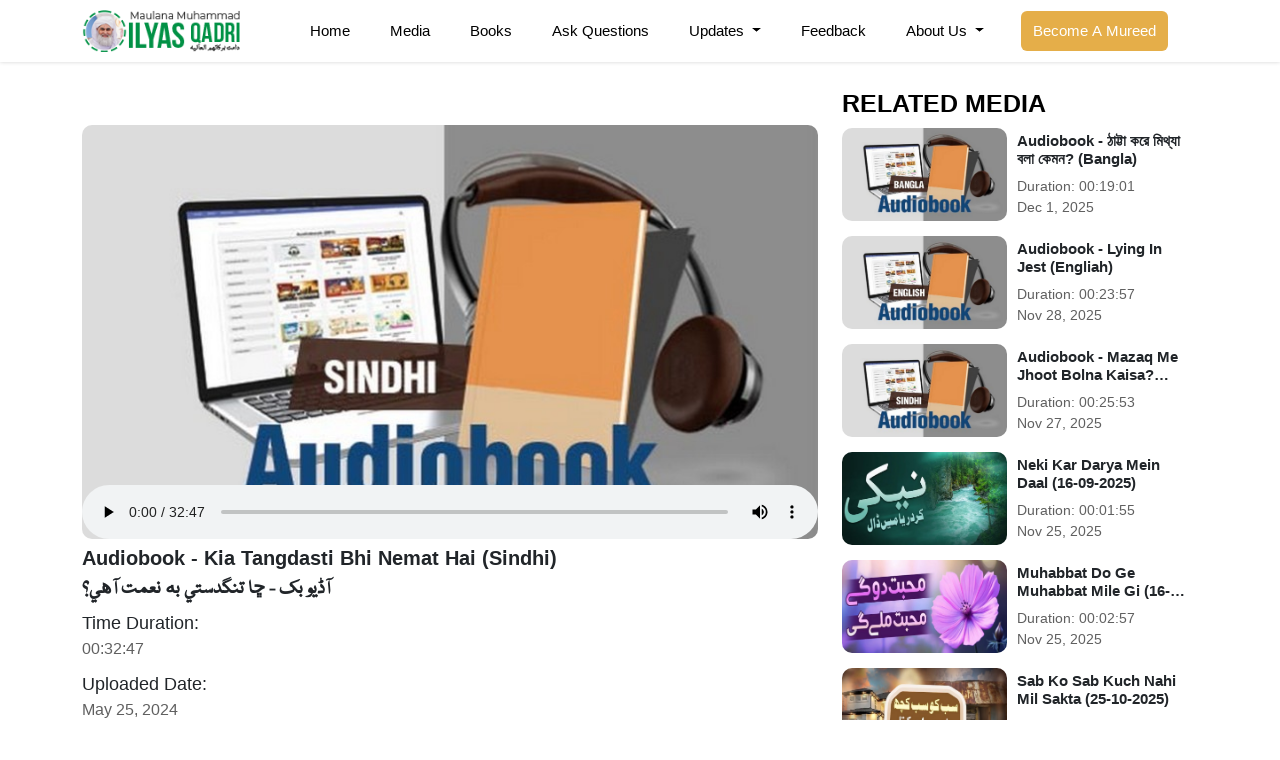

--- FILE ---
content_type: text/html;charset=UTF-8
request_url: https://ilyasqadri.com/medialibrary/148672
body_size: 9536
content:
	<!doctype html>
<!--[if lt IE 7 ]> <html class="ie6"> <![endif]-->
<!--[if IE 7 ]>    <html class="ie7"> <![endif]-->
<!--[if IE 8 ]>    <html class="ie8"> <![endif]-->
<!--[if IE 9 ]>    <html class="ie9"> <![endif]-->
<!--[if (gt IE 9)|!(IE)]><!--><html class="" style="margin-right: 0px !important;"> <!--<![endif]-->
<head>


	<!-- Google Tag Manager -->
<script>(function(w,d,s,l,i){w[l]=w[l]||[];w[l].push({'gtm.start':
			new Date().getTime(),event:'gtm.js'});var f=d.getElementsByTagName(s)[0],
		j=d.createElement(s),dl=l!='dataLayer'?'&l='+l:'';j.async=true;j.src=
		'https://www.googletagmanager.com/gtm.js?id='+i+dl;f.parentNode.insertBefore(j,f);
})(window,document,'script','dataLayer','GTM-5HVQFJQ');</script>
<!-- End Google Tag Manager -->
<!-- Home Page build date & version -->

<!-- Downloads build date & version -->

<!-- Prayer timing build date & version -->

<!-- Books library build date & version -->

<!-- Media library build date & version -->

<!-- Gallery build date & version -->

<!-- News/Updates build date & version -->

<!-- Career portal build date & version -->

<!-- Pamphlet build date & version -->

<!-- Blog build date & version -->

<!-- Donation build date & version -->

<!-- Radio build date & version -->

<!-- Mahnama build date & version -->

<!-- FarzUloom build date & version -->





<meta http-equiv="Content-Type" content="text/html; charset=utf-8" />
<meta http-equiv="X-UA-Compatible" content="IE=edge">
<meta name="viewport" content="width=device-width, initial-scale=1">

<!-- Google Webmaster tools: -->
<meta name="google-site-verification" content="c66k3U3KL3jNGkIgkjP9-mWUdBz-1SRl0weWWd3AeAE" />
<!-- Bing Webmaster tool: -->
<meta name="msvalidate.01" content="8864D974CB4B2A6626B6880459DD5A5F" />

	
<meta name="Keywords" content=" ">
<meta name="description" content="آڈیو بک - ڇا تنگدستي به نعمت آهي؟"> 
<meta property="og:image" content="https://data2.dawateislami.net/download/media-images/148672.jpg">
<title>Audiobook - Kia Tangdasti Bhi Nemat Hai (Sindhi)</title>


<link  href="https://ilyasqadri.com/medialibrary/148672" rel="canonical">
    
    
	<link rel="stylesheet" href="/resources/css/bootstrap.min.css?1.3.1">
	<link href="https://cdnjs.cloudflare.com/ajax/libs/font-awesome/6.0.0-beta3/css/all.min.css" rel="stylesheet"
		  integrity="sha384-5e2ESR8Ycmos6g3gAKr1Jvwye8sW4U1u/cAKulfVJnkakCcMqhOudbtPnvJ+nbv7" crossorigin="anonymous">
	<link rel="stylesheet" href="/resources/css/magnific-popup.min.css?1.3.1">
	<link rel="stylesheet" href="/resources/css/owl-carousel.min.css?1.3.1">
	<link rel="stylesheet" href="/resources/css/owl-theme-default.min.css?1.3.1">
	<link rel="stylesheet" href="/resources/css/n-style.css?1.3.1">
	<link rel="stylesheet" href="/resources/css/custom-style.css?1.3.1">
	<link rel="stylesheet" href="/resources/css/jquery.fancybox.min.css?1.3.1">
	<link rel="stylesheet" href="/resources/css/magnific-popup.min.css?1.3.1">



	<link rel="stylesheet" href="/resources/css/animate.css?1.3.1">







 	<link rel="shortcut icon" href="/resources/img/favicon.ico"?1.3.1" type="image/x-icon"/>
    
	

	<!-- CSS LINKS -->

	

	<link rel="stylesheet" type="text/css" href="/resources/css/nafees_nastaleeq.css?1.3.1">

	<link rel="stylesheet" type="text/css" href="/resources/css/al_mushaf.css?1.3.1">


	<link rel="stylesheet" type="text/css" href="/resources/css/proximafonts.css?1.3.1">


	

	<link rel="stylesheet" type="text/css" href="/resources/css/slider2.css?1.3.1">

	<!-- SCRIPT LINKS JQUERY -->


	<script src="/resources/js/jquery.min.js?1.3.1"></script>


	

	<script type="text/javascript" src="/resources/js/share.js?1.3.1"></script>
	 <script src="/resources/js/jquery.flexisel.js?1.3.1"></script>
	 
	
	<script type="text/javascript">	
						
				var appContext = "https://www.ilyasqadri.com/";
	</script>
	

	<script type="text/javascript">
	  $(document).ready(function(){
	   // Add smooth scrolling on all links inside the navbar

	  $("#scrolll a").on('click', function(event) {
		// Make sure this.hash has a value before overriding default behavior
		if (this.hash !== "") {
		  // Prevent default anchor click behavior
		  event.preventDefault();

		  // Store hash
		  var hash = this.hash;

		  // Using jQuery's animate() method to add smooth page scroll
		  // The optional number (800) specifies the number of milliseconds it takes to scroll to the specified area
		  $('html, body').animate({
			scrollTop: $(hash).offset().top
		  }, 800, function(){

			// Add hash (#) to URL when done scrolling (default click behavior)
			window.location.hash = hash;
		  });
		}  // End if
	  });




	  });


	</script>

    <!-- Global site tag (gtag.js) - Google Analytics -->
    <script async src="https://www.googletagmanager.com/gtag/js?id=UA-63857935-1"></script>
    <script>
        window.dataLayer = window.dataLayer || [];
        function gtag(){dataLayer.push(arguments);}
        gtag('js', new Date());

        gtag('config', 'UA-63857935-1');
    </script>
<script type="application/ld+json">
{
  "@context": "http://schema.org",
  "@type": "Person",
  "name": "Muhammad Ilyas Qadri",
  "url": "https://www.ilyasqadri.com",
  "sameAs": [
    "https://www.facebook.com/IlyasQadriZiaee",
    "https://twitter.com/ilyasqadriziaee",
    "https://www.instagram.com/ilyasqadriziaee",
    "https://www.youtube.com/IlyasQadriZiaee"
  ]
}
</script>


</head>
<body id="scrolll" style="display: none">
<!-- Google Tag Manager (noscript) -->
<noscript><iframe src="https://www.googletagmanager.com/ns.html?id=GTM-5HVQFJQ"
				  height="0" width="0" style="display:none;visibility:hidden"></iframe></noscript>
<!-- End Google Tag Manager (noscript) -->
	  <div>
   
<style>
    .logo-img-div{
        height: 100%;
        display: flex;
        align-items: center;
        justify-content: center;
    }
    @media(max-width: 992px){
        .nav-responsive{
            justify-content: space-between !important;
        }
    }

</style>







<section class="navbar_section">
    <div class="container">
        <div class="row">
            <div class="col-2 text-end">
                <div class="logo-img-div">
                    <a href="/"><img src="/resources/img/ameer/logo.png" alt="main_logo" class="img-fluid logo"></a>
                </div>
            </div>
            <div class="col-10">
                <nav class="navbar navbar-expand-lg">
                    <button class="navbar-toggler" type="button" data-bs-toggle="collapse" data-bs-target="#navbarSupportedContent" aria-controls="navbarSupportedContent" aria-expanded="false" aria-label="Toggle navigation">
                        <span class="navbar-toggler-icon"></span>
                    </button>
                    <div class="collapse navbar-collapse justify-content-center" id="navbarSupportedContent">
                        <ul class="navbar-nav mb-2 mb-lg-0">
                            <li class="nav-item">
                                <a class="nav-link" aria-current="page" href="/">Home</a>
                            </li>
                            <li class="nav-item">
                                <a class="nav-link" aria-current="page" href="/medialibrary">Media</a>
                            </li>
                            <li class="nav-item">
                                <a class="nav-link" aria-current="page" href="/bookslibrary/?lang=ur">Books</a>
                            </li>
                            <li class="nav-item">
                                <a class="nav-link" href="/askquestion">Ask Questions</a>
                            </li>
                            <li class="nav-item dropdown">
                                <a class="nav-link dropdown-toggle" href="javascript:void(0);" id="navbarDropdown" role="button" data-bs-toggle="dropdown" aria-expanded="false">
                                    Updates
                                </a>
                                <ul class="dropdown-menu mb-3" aria-labelledby="navbarDropdown">
                                    <li><a class="dropdown-item" href="https://news.dawateislami.net/category/bapa-updates">Latest Updates</a></li>
                                    <li><a class="dropdown-item" href="https://news.dawateislami.net/category/madani-muzakra">Madani Muzakarah </a></li>
                                    <li><a class="dropdown-item" href="https://news.dawateislami.net/category/tazyat">Taziyat o Ayadat </a></li>
                                    <li><a class="dropdown-item" href="https://news.dawateislami.net/category/pagamat">Messages </a></li>
                                    <li><a class="dropdown-item" href="https://news.dawateislami.net/category/amer-e-ahl-e-sunnat-ki-threerat">Written Quotes </a></li>
                                    <li><a class="dropdown-item" href="https://news.dawateislami.net/category/haftawar-madani-risala">Weekly Booklets</a></li>
                                </ul>
                            </li>
                            <li class="nav-item">
                                <a class="nav-link" aria-current="page" href="/feedback">Feedback</a>
                            </li>
                            <li class="nav-item dropdown">
                                <a class="nav-link dropdown-toggle" href="javascript:void(0);" id="navbarDropdown" role="button" data-bs-toggle="dropdown" aria-expanded="false">
                                    About Us
                                </a>
                                <ul class="dropdown-menu" aria-labelledby="navbarDropdown">
                                    <li><a class="dropdown-item" href="/introduction">Introduction</a></li>
                                    <li><a class="dropdown-item" href="/spiritual">Spiritual Life</a></li>
                                </ul>
                            </li>
                            <li class="nav-item nav-sh d-none">
                                <span class="nav-search-icon"> <i class="fas fa-magnifying-glass"></i></span>
                            </li>
                            <li class="nav-item">
                                <a href="https://www.dawateislami.net/rohaniilaj/mureed"> <button class="btn btn-outline-success" type="submit">Become A Mureed</button></a>
                            </li>
                        </ul>
                    </div>
                </nav>
            </div>
        </div>
    </div>
</section>
<section class="mobile_section">
    <div class="container">
        <div class="row">
            <!-- <div class="col-6 mt-4 mb-3">
               <a href="javascript:void(0);"><img src="./assets/images/mobile_logo.webp" alt="mobile_logo" class="img-fluid logo"></a>
            </div> -->
            <div class="col-12">
                <nav class="navbar navbar-expand-lg nav-responsive">
                    <div class="logo-img-div">
                        <a href="/"><img src="/resources/img/ameer/logo-mb.png" alt="main_logo" class="img-fluid logo nav-mb-logo"></a>
                    </div>
                    <button class="navbar-toggler collapsed" type="button" data-bs-toggle="collapse" data-bs-target="#navbarSupportedContent" aria-controls="navbarSupportedContent" aria-expanded="true" aria-label="Toggle navigation">
                        <!-- Custom Span Tags -->
                        <span class="custom-toggler-span-1"></span>
                        <span class="custom-toggler-span-2"></span>
                        <span class="custom-toggler-span-3"></span>
                    </button>
                    <div class="collapse navbar-collapse" id="navbarSupportedContent">
                        <ul class="navbar-nav mb-2 mb-lg-0">
                            <li class="nav-item">
                                <a class="nav-link" aria-current="page" href="/">Home</a>
                            </li>
                            <li class="nav-item">
                                <a class="nav-link" aria-current="page" href="/medialibrary">Media</a>
                            </li>
                            <li class="nav-item">
                                <a class="nav-link" aria-current="page" href="/bookslibrary/?lang=ur">Books</a>
                            </li>
                            <li class="nav-item">
                                <a class="nav-link" href="/askquestion">Ask Questions</a>
                            </li>
                            <li class="nav-item dropdown">
                                <a class="nav-link dropdown-toggle" href="javascript:void(0);" id="navbarDropdown" role="button" data-bs-toggle="dropdown" aria-expanded="false">
                                    Updates
                                </a>
                                <ul class="dropdown-menu mb-3" aria-labelledby="navbarDropdown">
                                    <li><a class="dropdown-item" href="https://news.dawateislami.net/category/bapa-updates">Latest Updates</a></li>
                                    <li><a class="dropdown-item" href="https://news.dawateislami.net/category/madani-muzakra">Madani Muzakarah </a></li>
                                    <li><a class="dropdown-item" href="https://news.dawateislami.net/category/tazyat">Taziyat o Ayadat </a></li>
                                    <li><a class="dropdown-item" href="https://news.dawateislami.net/category/pagamat">Messages </a></li>
                                    <li><a class="dropdown-item" href="https://news.dawateislami.net/category/amer-e-ahl-e-sunnat-ki-threerat">Written Quotes </a></li>
                                    <li><a class="dropdown-item" href="https://news.dawateislami.net/category/haftawar-madani-risala">Weekly Booklets</a></li>
                                </ul>
                            </li>
                            <li class="nav-item">
                                <a class="nav-link" aria-current="page" href="/feedback">Feedback</a>
                            </li>
                            <li class="nav-item dropdown">
                                <a class="nav-link dropdown-toggle" href="javascript:void(0);" id="navbarDropdown" role="button" data-bs-toggle="dropdown" aria-expanded="false">
                                    About Us
                                </a>
                                <ul class="dropdown-menu mb-3" aria-labelledby="navbarDropdown">
                                    <li><a class="dropdown-item" href="/introduction">Introduction</a></li>
                                    <li><a class="dropdown-item" href="/spiritual">Spiritual Life</a></li>
                                </ul>
                            </li>
                            <li class="nav-item nav-sh d-none">
                                <span class="nav-search-icon"> <i class="fas fa-magnifying-glass"></i></span>
                            </li>
                            <li class="nav-item">
                                <a href="https://www.dawateislami.net/rohaniilaj/mureed"> <button class="btn btn-outline-success" type="submit">Become A Mureed</button></a>
                            </li>
                        </ul>
                    </div>
                </nav>
            </div>
        </div>
    </div>
</section>






   </div>
	 	
    	
    <!-- Header Section-->
        
	

<style>
	.related-ov::-webkit-scrollbar {
		width: 5px;
	}
	.related-ov::-webkit-scrollbar-track {
		box-shadow: inset 0 0 0px #5f5d5d;
		background: #e4e4e4;
		border-radius: 5px;
	}
	.related-ov::-webkit-scrollbar-thumb {
		background: #009146;
		border-radius: 5px;
	}
	p{
		margin-bottom: 0px;
	}
	.detail-vid video{
		aspect-ratio: 743/418;
	}
	.detail-vid-content h2{
		font-size: 20px;
		font-weight: 600;
	}
	.vid-main-box{
		margin-top: 47px;
	}
	.detail-vid video{
		border-radius: 10px;
		overflow: hidden;
	}
	.detail-ur-text{
		font-family: 'nafees_web_naskhshipped';
	}
	.vd-details{
		margin-bottom: 10px;
	}
	.vd-details p:nth-child(1){
		font-size: 18px;
	}
	.vd-details p:nth-child(2){
		color: #606060;
	}
	.vid-details-btns{
		display: flex;
		gap: 10px;
		margin-top: 10px;
		flex-wrap: wrap;
	}
	.vid-details-btns button{
		border: none;
		background-color: #009146;
		color: white;
		border-radius: 5px;
		min-width: 100px;
		padding: 4px 8px;
		transition: 0.3s;
		white-space: nowrap;
	}
	.vid-details-btns button:hover{
		background-color: #e5ae49;
	}
	.related-ov{
		max-height: 750px;
		overflow: auto;
	}
	.related-vid-item{
		display: flex;
		/* background: #f1f1f1; */
		border-radius: 10px;
		display: flex;
		justify-content: center;
		align-items: center;
		padding: 0px 10px 0px 0px;
		margin-bottom: 15px;
	}
	.related-vid-item:last-child {
		margin-bottom: 0px;

	}
	.rel-item-img{
		width: 235px;
		margin-right: 10px;
		border-radius: 10px;
		overflow: hidden;
		aspect-ratio: 16/9;
	}
	.rel-item-content{
		width: 70%;
	}
	.rel-item-img img{
		width: 100%;
		aspect-ratio: 16/9;
	}
	.related-heading h2{
		margin: 0px 0px 10px 0px;
		font-size: 25px;
		margin: 10px 0 10px;
		font-weight: 700;
		text-transform: uppercase;
		color: black;
	}
	.rel-item-content h3{
		font-size: 15px;
		font-weight: bold;
		display: -webkit-box;
		-webkit-line-clamp: 2;
		-webkit-box-orient: vertical;
		overflow: hidden;
		color: #212529;
	}
	.rel-item-content p{
		font-size: 14px;
		color: #606060;
	}
	.rel-item-content a{
		color: black;
	}
	iframe{
		width: 100%;
		border-radius: 10px;
		aspect-ratio: 743 / 418;
		height: unset;
	}
	@media(max-width: 992px){
		.vid-main-box{
			margin-top: 15px;
		}
		.related-vid-sec{
			margin-top: 15px;
		}
	}
	@media(max-width: 576px){
		.related-ov::-webkit-scrollbar {
			width: 5px;
		}
		.related-ov::-webkit-scrollbar-track {
			box-shadow: none;
			background: white;
		}
		.related-ov::-webkit-scrollbar-thumb {
			background: white;
		}
		.related-vid-sec {
			margin-top: 10px;
			border-top: 1px solid #8080803b;
			padding-top: 5px;
		}
	}
</style>
<section class="media-detail-sec my-lg-3 my-2">
	<div class="container">
		<div class="col-12">
			<div class="row">
				<div class="col-lg-8">
					<div class="vid-main-box">
						<div class="detail-vid w-100">

														<style>
	video{
		width: 100%;
	}
</style>


						<video onplay="playAudio(148672,'Audiobook - Kia Tangdasti Bhi Nemat Hai (Sindhi)')" class="embed-responsive-item mp3player"  controls poster="https://data2.dawateislami.net/download/media-images/148672.jpg" style="width:100%">
			<source src="https://data2.dawateislami.net/download/islam/si/mp3/2024/148672.mp3" type="audio/mpeg">
			Your browser does not support the audio element.
		</video>
				

						</div>
						<div class="detail-vid-content">
							<h2>Audiobook - Kia Tangdasti Bhi Nemat Hai (Sindhi)</h2>
							<h2 class="detail-ur-text">آڈیو بک - ڇا تنگدستي به نعمت آهي؟</h2>
							<div class="vd-details">
								<p>Time Duration:</p>
								<p>00:32:47</p>
							</div>
							<div class="vd-details">
								<p>Uploaded Date:</p>
								<p>May 25, 2024</p>
							</div>
							<div class="vd-details">
								<p>Download In:</p>

								<div class="vid-details-btns">

									

									
										<button onclick="downloadURL('https://data2.dawateislami.net/download/islam/si/mp3/2024/148672.mp3?fn=Audiobook - Kia Tangdasti Bhi Nemat Hai (Sindhi)', 'Audiobook - Kia Tangdasti Bhi Nemat Hai (Sindhi)', 148672, 'Audio');">MP3<span class="ms-2"><i class="fa fa-file-audio"></i></span></button>

									
								
								

									<a class="share__btn" onclick="shareFunc('https:\/\/dawateislami.net\/')"> <button >Share <span class="ms-2"><i class="fa fa-share"></i></span></button></a>
								</div>
							</div>

						</div>
					</div>
				</div>

				<div class="col-lg-4 mb-3">
									<div class="related-vid-sec">
						<div class="related-heading">
							<h2>Related Media</h2>
						</div>
						<div class="related-ov">
															<div class="related-vid-item">
									<div class="rel-item-img">
										<a href="/medialibrary/171352"><img class="w-100" src="https://data2.dawateislami.net/download/media-images/171352.jpg" alt=""></a>
									</div>
									<div class="rel-item-content">
										<a href="/medialibrary/171352"><h3>Audiobook - ঠাট্টা করে মিথ্যা বলা কেমন? (Bangla)</h3></a>
										<p>Duration: <span>00:19:01</span></p>
										<p>Dec 1, 2025</p>
									</div>
								</div>
															<div class="related-vid-item">
									<div class="rel-item-img">
										<a href="/medialibrary/171229"><img class="w-100" src="https://data2.dawateislami.net/download/media-images/171229.jpg" alt=""></a>
									</div>
									<div class="rel-item-content">
										<a href="/medialibrary/171229"><h3>Audiobook - Lying In Jest (Engliah)</h3></a>
										<p>Duration: <span>00:23:57</span></p>
										<p>Nov 28, 2025</p>
									</div>
								</div>
															<div class="related-vid-item">
									<div class="rel-item-img">
										<a href="/medialibrary/171104"><img class="w-100" src="https://data2.dawateislami.net/download/media-images/171104.jpg" alt=""></a>
									</div>
									<div class="rel-item-content">
										<a href="/medialibrary/171104"><h3>Audiobook - Mazaq Me Jhoot Bolna Kaisa? (Sindhi)</h3></a>
										<p>Duration: <span>00:25:53</span></p>
										<p>Nov 27, 2025</p>
									</div>
								</div>
															<div class="related-vid-item">
									<div class="rel-item-img">
										<a href="/medialibrary/171053"><img class="w-100" src="https://data2.dawateislami.net/download/media-images/171053.jpg" alt=""></a>
									</div>
									<div class="rel-item-content">
										<a href="/medialibrary/171053"><h3>Neki Kar Darya Mein Daal (16-09-2025)</h3></a>
										<p>Duration: <span>00:01:55</span></p>
										<p>Nov 25, 2025</p>
									</div>
								</div>
															<div class="related-vid-item">
									<div class="rel-item-img">
										<a href="/medialibrary/171048"><img class="w-100" src="https://data2.dawateislami.net/download/media-images/171048.jpg" alt=""></a>
									</div>
									<div class="rel-item-content">
										<a href="/medialibrary/171048"><h3>Muhabbat Do Ge Muhabbat Mile Gi (16-09-2025)</h3></a>
										<p>Duration: <span>00:02:57</span></p>
										<p>Nov 25, 2025</p>
									</div>
								</div>
															<div class="related-vid-item">
									<div class="rel-item-img">
										<a href="/medialibrary/171041"><img class="w-100" src="https://data2.dawateislami.net/download/media-images/171041.jpg" alt=""></a>
									</div>
									<div class="rel-item-content">
										<a href="/medialibrary/171041"><h3>Sab Ko Sab Kuch Nahi Mil Sakta (25-10-2025)</h3></a>
										<p>Duration: <span>00:01:06</span></p>
										<p>Nov 25, 2025</p>
									</div>
								</div>
															<div class="related-vid-item">
									<div class="rel-item-img">
										<a href="/medialibrary/171038"><img class="w-100" src="https://data2.dawateislami.net/download/media-images/171038.jpg" alt=""></a>
									</div>
									<div class="rel-item-content">
										<a href="/medialibrary/171038"><h3>Doobtay Ko Tinke Ka Sahara (16-09-2025)</h3></a>
										<p>Duration: <span>00:01:48</span></p>
										<p>Nov 25, 2025</p>
									</div>
								</div>
															<div class="related-vid-item">
									<div class="rel-item-img">
										<a href="/medialibrary/171033"><img class="w-100" src="https://data2.dawateislami.net/download/media-images/171033.jpg" alt=""></a>
									</div>
									<div class="rel-item-content">
										<a href="/medialibrary/171033"><h3>Khatarnak Nazar Kis Ki Hoti Hai? (20-09-2025)</h3></a>
										<p>Duration: <span>00:00:51</span></p>
										<p>Nov 25, 2025</p>
									</div>
								</div>
															<div class="related-vid-item">
									<div class="rel-item-img">
										<a href="/medialibrary/171032"><img class="w-100" src="https://data2.dawateislami.net/download/media-images/171032.jpg" alt=""></a>
									</div>
									<div class="rel-item-content">
										<a href="/medialibrary/171032"><h3>Jaisa Karo Ge Waisa Bhro Ge (16-09-2025)</h3></a>
										<p>Duration: <span>00:00:58</span></p>
										<p>Nov 25, 2025</p>
									</div>
								</div>
															<div class="related-vid-item">
									<div class="rel-item-img">
										<a href="/medialibrary/171029"><img class="w-100" src="https://data2.dawateislami.net/download/media-images/171029.jpg" alt=""></a>
									</div>
									<div class="rel-item-content">
										<a href="/medialibrary/171029"><h3>Tasweeri Kar Kardagi Aur Riya Kari (01-09-2025)</h3></a>
										<p>Duration: <span>00:01:52</span></p>
										<p>Nov 25, 2025</p>
									</div>
								</div>
															<div class="related-vid-item">
									<div class="rel-item-img">
										<a href="/medialibrary/171024"><img class="w-100" src="https://data2.dawateislami.net/download/media-images/171024.jpg" alt=""></a>
									</div>
									<div class="rel-item-content">
										<a href="/medialibrary/171024"><h3>Is Muhavre Ka Matlab Kya Hai? (16-09-2025)</h3></a>
										<p>Duration: <span>00:01:29</span></p>
										<p>Nov 25, 2025</p>
									</div>
								</div>
															<div class="related-vid-item">
									<div class="rel-item-img">
										<a href="/medialibrary/170953"><img class="w-100" src="https://data2.dawateislami.net/download/media-images/170953.jpg" alt=""></a>
									</div>
									<div class="rel-item-content">
										<a href="/medialibrary/170953"><h3>Audiobook - রাহে ইলম” থেকে ৭২টি মাদানী ফুল (Bangla)</h3></a>
										<p>Duration: <span>00:26:52</span></p>
										<p>Nov 24, 2025</p>
									</div>
								</div>
															<div class="related-vid-item">
									<div class="rel-item-img">
										<a href="/medialibrary/170912"><img class="w-100" src="https://data2.dawateislami.net/download/media-images/170912.jpg" alt=""></a>
									</div>
									<div class="rel-item-content">
										<a href="/medialibrary/170912"><h3>Audiobook - Kitab Rah e Ilm Se 72 Madani Phool (Sindhi)</h3></a>
										<p>Duration: <span>00:36:06</span></p>
										<p>Nov 20, 2025</p>
									</div>
								</div>
															<div class="related-vid-item">
									<div class="rel-item-img">
										<a href="/medialibrary/170906"><img class="w-100" src="https://data2.dawateislami.net/download/media-images/170906.jpg" alt=""></a>
									</div>
									<div class="rel-item-content">
										<a href="/medialibrary/170906"><h3>Audiobook - 72 Madani Pearls From The Book Raah e Ilm (English)</h3></a>
										<p>Duration: <span>00:34:26</span></p>
										<p>Nov 20, 2025</p>
									</div>
								</div>
															<div class="related-vid-item">
									<div class="rel-item-img">
										<a href="/medialibrary/170882"><img class="w-100" src="https://data2.dawateislami.net/download/media-images/170882.jpg" alt=""></a>
									</div>
									<div class="rel-item-content">
										<a href="/medialibrary/170882"><h3>Audiobook - জান্নাতের বসন্ত (Bangla)</h3></a>
										<p>Duration: <span>00:27:21</span></p>
										<p>Nov 19, 2025</p>
									</div>
								</div>
															<div class="related-vid-item">
									<div class="rel-item-img">
										<a href="/medialibrary/170634"><img class="w-100" src="https://data2.dawateislami.net/download/media-images/170634.jpg" alt=""></a>
									</div>
									<div class="rel-item-content">
										<a href="/medialibrary/170634"><h3>Audiobook - The Splendours Of Paradise (English)</h3></a>
										<p>Duration: <span>00:37:07</span></p>
										<p>Nov 17, 2025</p>
									</div>
								</div>
															<div class="related-vid-item">
									<div class="rel-item-img">
										<a href="/medialibrary/170498"><img class="w-100" src="https://data2.dawateislami.net/download/media-images/170498.jpg" alt=""></a>
									</div>
									<div class="rel-item-content">
										<a href="/medialibrary/170498"><h3>Kori Ke Teen Se Kya Murad Hai? (04-09-2025)</h3></a>
										<p>Duration: <span>00:01:45</span></p>
										<p>Nov 13, 2025</p>
									</div>
								</div>
															<div class="related-vid-item">
									<div class="rel-item-img">
										<a href="/medialibrary/170496"><img class="w-100" src="https://data2.dawateislami.net/download/media-images/170496.jpg" alt=""></a>
									</div>
									<div class="rel-item-content">
										<a href="/medialibrary/170496"><h3>Mukhlis Insaan Ki Karwahat Bardasht Kar Liya Karo Warna! (08-11-2025)</h3></a>
										<p>Duration: <span>00:01:26</span></p>
										<p>Nov 13, 2025</p>
									</div>
								</div>
															<div class="related-vid-item">
									<div class="rel-item-img">
										<a href="/medialibrary/170495"><img class="w-100" src="https://data2.dawateislami.net/download/media-images/170495.jpg" alt=""></a>
									</div>
									<div class="rel-item-content">
										<a href="/medialibrary/170495"><h3>Audiobook - Jannat Ki Baharain (Sindhi)</h3></a>
										<p>Duration: <span>00:42:41</span></p>
										<p>Nov 13, 2025</p>
									</div>
								</div>
															<div class="related-vid-item">
									<div class="rel-item-img">
										<a href="/medialibrary/170482"><img class="w-100" src="https://data2.dawateislami.net/download/media-images/170482.jpg" alt=""></a>
									</div>
									<div class="rel-item-content">
										<a href="/medialibrary/170482"><h3>Dawat e Islami Se Ikhtilaf Ho Sakta Hai? (25-09-2021)</h3></a>
										<p>Duration: <span>00:00:53</span></p>
										<p>Nov 13, 2025</p>
									</div>
								</div>
													</div>
					</div>
								</div>
			</div>
		</div>
	</div>
</section>


















<style>
    .popup ul{
        padding: 0px !important;
    }
    .popup ul a{
        flex: 1;
    }
    ::selection{
        color: #fff;
        background: #7d2ae8;
    }
    .view-modal, .popup{
        position: fixed;
        left: 50%;
    }
    button{
        outline: none;
        cursor: pointer;
        font-weight: 500;
        border-radius: 4px;
        border: 2px solid transparent;
        transition: background 0.1s linear, border-color 0.1s linear, color 0.1s linear;
    }
    .view-modal{
        top: 10%;
        left: 90%;
        color: #e8e4ee;
        font-weight: bold;
        font-size: 18px;
        padding: 10px 25px;
        background: rgb(113, 5, 156);
        transform: translate(-50%, -50%);
    }
    .popup{
        background: rgb(255, 254, 254);
        padding: 25px;
        border-radius: 15px;
        top: 10%;
        max-width: 380px;
        width: 100%;
        opacity: 0;
        pointer-events: none;
        box-shadow: 0px 10px 15px rgba(0,0,0,0.1);
        transform: translate(-50%, -50%) scale(1.2);
        transition: top 0s 0.2s ease-in-out,
        opacity 0.2s 0s ease-in-out,
        transform 0.2s 0s ease-in-out;
        z-index: 9999999;
    }
    .popup.show{
        top: 50%;
        left: 50%;
        opacity: 1;
        pointer-events: auto;
        transform:translate(-50%, -50%) scale(1);
        transition: top 0s 0s ease-in-out,
        opacity 0.2s 0s ease-in-out,
        transform 0.2s 0s ease-in-out;
    }
    .popup :is(header, .icons, .field){
        display: flex;
        align-items: center;
        justify-content: space-between;
    }
    .popup header{
        padding-bottom: 15px;
        border-bottom: 1px solid #ebedf9;
    }
    .popup .icons a:hover{
        color: white !important;
        cursor: pointer;
    }

    .popup span{
        font-size: 21px;
        font-weight: 600;
    }
    .popup .close, .icons a{
        display: flex;
        align-items: center;
        /*border-radius: 50%;*/
        justify-content: center;
        transition: all 0.3s ease-in-out;
    }
    .popup .close{
        color: #878787;
        font-size: 17px;
        background: #f3f3f3;
        height: 33px;
        width: 33px;
        cursor: pointer;
        border-radius: 50%;
    }
    .popup .close:hover{
        background:  #dc3545;
        color: white;

    }
    .popup .content{
        margin: 20px 0;
    }
    .popup .icons{
        margin: 15px 0 20px 0;
        gap: 15px;
    }
    .content p{
        font-size: 16px;
    }
    .content .icons a{
        height: 50px;
        width: 50px;
        font-size: 20px;
        text-decoration: none;
    }
    .icons a i{
        transition: transform 0.3s ease-in-out;
    }
    .icons a:nth-child(1){
        color: #1877F2;
        border-color: #b7d4fb;
    }
    .icons a:nth-child(1):hover{
        background: #1877F2;
    }
    /*.icons a:nth-child(2){*/
    /*    color: #46C1F6;*/
    /*    border-color: #b6e7fc;*/
    /*}*/
    /*.icons a:nth-child(2):hover{*/
    /*    background: #46C1F6;*/
    /*}*/
    /*.icons a:nth-child(3){*/
    /*    color: #e1306c;*/
    /*    border-color: #f5bccf;*/
    /*}*/
    /*.icons a:nth-child(3):hover{*/
    /*    background: #e1306c;*/
    /*}*/
    .icons a:nth-child(2){
        color: #25D366;
        border-color: #bef4d2;
    }
    .icons a:nth-child(2):hover{
        background: #25D366;
    }
    .icons a:nth-child(5){
        color: #e60023;
        border-color: #f194a2;
    }
    .icons a:nth-child(5):hover{
        background: #e60023;
    }
    .icons a:hover{
        color: #fff;
        border-color: transparent;
    }
    .icons a:hover i{
        transform: scale(1.2);
    }
    .content .field{
        margin: 12px 0 -5px 0;
        height: 45px;
        border-radius: 4px;
        padding: 0 5px;
        border: 1px solid #757171;
    }
    .field.active{
        border-color: #7d2ae8;
    }
    .field i{
        width: 50px;
        font-size: 18px;
        text-align: center;
    }
    .field.active i{
        color: #7d2ae8;
    }
    .field input{
        width: 100%;
        height: 100%;
        border: none;
        outline: none;
        font-size: 15px;
    }
    .field button{
        color: #fff;
        padding: 5px 18px;
        background: #7d2ae8;
    }
    .field button:hover{
        background: #8d39fa;
    }
    .popupMain.show{
        position: fixed;
        width: 100%;
        height: 100%;
        top: 0;
        left: 0;
        background: #00000075;
        z-index: 9999999;
        cursor: pointer;
        backdrop-filter: blur(10px);
    }
    @media (max-width: 420px) {
        .popup{
            width: 95%;
        }
    }
</style>

<div class="popupMain" onclick="shareFunClose();">

</div>
<div class="popup">
    <header>
        <span>Share</span>
        <div class="close" onclick="shareFunClose();"><i class="fa fa-times"></i></div>
    </header>
    <div class="content">
        <p>Share this link via</p>
        <ul class="icons">
            <a onclick="facebook()"><i class="fab fa-facebook-f"></i></a>
            <a onclick="whatsapp()"><i class="fab fa-whatsapp"></i></a>
        </ul>
    </div>
</div>


<script>
    // function linkedIN(){
    //     var height = 600, width = 600;
    //     var leftPosition, topPosition;
    //     //Allow for borders.
    //     leftPosition = (window.screen.width / 2) - ((width / 2) + 10);
    //     //Allow for title and status bars.
    //     topPosition = (window.screen.height / 2) - ((height / 2) + 50);
    //     var windowFeatures = "status=no,height=" + height + ",width=" + width + ",resizable=yes,left=" + leftPosition + ",top=" + topPosition + ",screenX=" + leftPosition + ",screenY=" + topPosition + ",toolbar=no,menubar=no,scrollbars=no,location=no,directories=no";
    //     u=location.href;
    //     t=document.title;
    //     window.open("https://www.linkedin.com/shareArticle?mini=true&url="+encodeURIComponent(u)+'&title='+encodeURIComponent(t)+'&source='+encodeURIComponent(u),'sharer', windowFeatures);
    //     return false;
    // }

    function shareFunc() {
            $(".popup").toggleClass("show"), $(".popupMain").toggleClass("show")
        }

    function shareFunClose() {
            $(".popup").toggleClass("show"), $(".popupMain").toggleClass("show")
        }

    function facebook(){
        share("https://www.facebook.com/sharer/sharer.php?u=");
    }

    function twitter(){
        share("https://twitter.com/home?status="+encodeURIComponent(t) + " ");
    }

    function whatsapp() {
            share("https://api.whatsapp.com/send?text=")
        }

    // function googlePlus(){
    //     share("https://plus.google.com/share?url=");
    // }

    u=location.href;
    t=document.title;

    function share(link)
    {
        var height = 600, width = 600;
        var leftPosition, topPosition;
        //Allow for borders.
        leftPosition = (window.screen.width / 2) - ((width / 2) + 10);
        //Allow for title and status bars.
        topPosition = (window.screen.height / 2) - ((height / 2) + 50);
        var windowFeatures = "status=no,height=" + height + ",width=" + width + ",resizable=yes,left=" + leftPosition + ",top=" + topPosition + ",screenX=" + leftPosition + ",screenY=" + topPosition + ",toolbar=no,menubar=no,scrollbars=no,location=no,directories=no";
        window.open(link+encodeURIComponent(u),'sharer', windowFeatures);
        return false;
    }
</script>



<style>
	.footer-sec{
		background-color: #111;
		color: white;
	}
	.footer-sec a{
		text-decoration: none;
		color: white;
		transition: 0.3s;
	}
	.footer-sec a:hover {
		color: #009146;
	}
	.footer-sec ul{
		padding: 0px;
	}
	.footer-sec ul li{
		list-style: none;
		line-height: 28px;
	}
	.ft-second{
		width: fit-content;
		margin: 0px auto;

	}
	.ft-third{
		display: flex;
		flex-direction: column;
		width: fit-content;
		margin: 0px auto;
	}
	.ft-third img{
		width: 150px;
		aspect-ratio: 69 / 20;
	}
	.copyrights{
		border-top: 1px solid white;
		padding: 10px;
	}
	.footer-social{
		display: flex;
		align-items: center;
		gap: 0px 15px;
	}
	.footer-social span{
		color: white;
	}
	.footer-social span i{
		color: #797979 !important; ;
		font-size: 25px !important;
		margin: 0px !important;
		transition: 0.3s;
	}
	.footer-social span i:hover{
		color: #009146 !important;
	}
	@media(max-width: 768px){
		.ft-second{
			margin: 0px;

		}
		.ft-third{
			margin: 0px;
		}
	}
	@media(max-width: 576px){
		.ft-second{
			margin: 10px 0px 0px 0px;

		}
		.ft-third{
			margin: 10px 0px 15px 0px;
		}
	}
</style>
<section class="footer-sec">
		<div class="container pt-4">
			<div class="col-12">
				<div class="row">
					<div class="col-md-4 col-sm-12 col-12">
						<div class="ft-first">
								<a href="/"><img src="/resources/img/ameer/footer-log.png" alt="footer_logo" loading="lazy" class="img-fluid footer_logo"></a>
							<p class="mt-3 mb-2">The one who has moved and motivated the heart and mind of people towards righteousness and virtuous deeds</p>
							<div class="footer-social mb-2">
								<span><a class="nav-link" href=" https://www.facebook.com/IlyasQadriZiaee/" target="_blank"><i class="fab fa-facebook-square"></i></a></span>
								<span><a class="nav-link" href=" https://www.youtube.com/IlyasQadriZiaee" target="_blank"><i class="fab fa-youtube"></i></a></span>
								<span><a class="nav-link" href="https://www.instagram.com/ilyasqadriziaee/" target="_blank"><i class="fab fa-instagram"></i></a></span>
							</div>
						</div>
					</div>
					<div class="col-md-4 col-sm-6 col-12">
						<div class="ft-second">
							<h4>USEFUL LINKS</h4>
							<ul>
								<li>
									<a href="/downloads">Faizan-E-Ilm PDF</a>
								</li>
								<li>
									<a href="https://www.dawateislami.net/magazine/ur/archive/madani-muzakra-k-sawal-jawab">Questions & Answers</a>
								</li>
								<li>
									<a href="/spiritual">Spiritual Life</a>
								</li>
								<li>
									<a href="https://www.dawateislami.net/rohaniilaj/mureed">Become a Mureed</a>
								</li>
							</ul>
						</div>
					</div>
					<div class="col-md-4 col-sm-6 col-12">
							<div class="ft-third">
								<h4>MOBILE APPS</h4>
								<a class="my-2" href="https://play.google.com/store/apps/details?id=com.dawateislami.molanailyasqadri&hl=en"><img src="/resources/img/ameer/google-play.webp" alt="footer_logo" loading="lazy" class="img-fluid footer_logo"></a>
								<a href="https://itunes.apple.com/pk/app/maulana-muhammad-ilyas-qadri/id979818437?mt=8"><img src="/resources/img/ameer/app-store.webp" alt="footer_logo" loading="lazy" class="img-fluid footer_logo mb-3"></a>
							</div>
					</div>
					<div class="col-12 text-center">
						<p style="color: #797979" class="copyrights mb-0">Copyright © 2025 by <span style="color: #009146" class="project_name">I.T. Majlis, Dawat-E-Islami</span></p>
					</div>
			</div>
		</div>
	</div>
</section>
<script src="/resources/js/magnific-popup.min.js"></script>










<!-- Footer Section -->



<script>
	function DownloadMP4(){
		gtag('event', 'downloadMP4', {
			'event_category': 'Media',
			'event_label': 'Audiobook - Kia Tangdasti Bhi Nemat Hai (Sindhi)',
			'value': 148672
		});
	}

	function DownloadMP3(){
		gtag('event', 'downloadMP3', {
			'event_category': 'Media',
			'event_label': 'Audiobook - Kia Tangdasti Bhi Nemat Hai (Sindhi)',
			'value': 148672
		});
	}

	$('#videoModal').on('hide.bs.modal', function(e) {    
	    var $if = $(e.delegateTarget).find('iframe');
	    var src = $if.attr("src");
	    $if.attr("src", '/empty.html');
	    $if.attr("src", src);
	});
	
	
	$(document).ready(function(){
	  $(".toolclick").click(function(){
	    $(".tool").toggle();
	  });
	});


	/** function for showing streaming server on buttons onclick */
	function showStreamingServer(streamingServer){
		var id = 148672;
		var url = '/medialibrary/' + 148672;
		if (streamingServer === 'youtube') {
			url += "?stream=yt";
		} else if (streamingServer === 'MML') {
			url += "?stream=mml";
		}
		else{
			url+= "?stream=d2";
		}
		window.location.href = url;
	}
</script>




<script src="/resources/js/bootstrap.bundle.min.js?1.3.1"></script>
<script src="/resources/js/owl.carousel.min.js?1.3.1"></script>
<script src="/resources/js/jquery.fancybox.min.js?1.3.1"></script>
<script src="/resources/js/scripts.js?1.3.1"></script>


<script>
	$(document).ready(function () {
		$('.owl-carousel').owlCarousel({
			loop: true,
			margin: 10,
			nav: true,
			dots: true,
			autoplay: true,
			autoplayTimeout: 3000,
			responsive: {
				0: { items: 1 },
				480: { items: 1 },
				576: { items: 1 },
				640: { items: 1 },
				767: { items: 1 },
				992: { items: 2 },
				1000: { items: 3 }
			}
		});
	});
</script>
<script>
	document.addEventListener("DOMContentLoaded", function () {
		const counters = document.querySelectorAll(".counting");

		counters.forEach(counter => {
			const updateCount = () => {
			const target = +counter.getAttribute("data-count");
		let count = +counter.innerText.replace('+', '');

		const increment = target / 200;

		if (count < target) {
			count += increment;
			counter.innerText = Math.ceil(count) + "+";
			setTimeout(updateCount, 10);
		} else {
			counter.innerText = target + "+";
		}
	};

		updateCount();
	});
	});
</script>
<script>
	$(document).ready(function () {
		$('.gallery img').click(function () {
			const src = $(this).attr('src');
			const modalId = $(this).closest('.gallery').data('modal-id');
			const modal = $(`#${modalId}`);
			modal.find('.lightboxImage').attr('src', src);
			modal.modal('show');
		});
	});
</script>

	<script type="text/javascript" src="/resources/js/custom.js?1.3.1"></script>

</body>
</html>



--- FILE ---
content_type: text/css
request_url: https://ilyasqadri.com/resources/css/n-style.css?1.3.1
body_size: 13786
content:
*{
  box-sizing: border-box;
}
.videos_section h2.icon_heading,
body {
  font-family: sans-serif !important;
}
body,
html {
  overflow-x: hidden;
    margin: 0px !important;
}
.islamic_area .info .sun .ico1.active:before,
.islamic_area .info .sun .ico2.active:before,
.islamic_area .info .sun .ico3.active:before,
.islamic_area .info .sun .ico4.active:before,
.islamic_area .info .sun .ico5.active:before,
.owl-theme .owl-dots .owl-dot.active span,
.owl-theme .owl-dots .owl-dot:hover span {
  background: #009146;
}
section.apni_padding {
  background-color: #009146;
}
.topbar_secion ul{
  margin: 0px;
}
.topbar_secion h1.pehli_heading {
  color: #fff;
  text-align: right;
  font-size: 16px;
  margin: 12px -15px 0 0;
}
.news_section .carousel-inner.mt-4.mb-4 {
  padding: 0 30px;
}
.topbar_secion .apni_padding {
  /* padding: 0 50px; */
}
.topbar_secion i.fab.fa-facebook-square,
i.fab.fa-youtube,
i.fab.fa-instagram,
i.play-apps,
i.fab.fa-twitter-square {
  font-size: 18px;
  color: #ffffff7a;
  margin: 5px 8px;
  transition: 0.3s;
}
.footer_section .footer-widget .post-foo .post-list .con a,
.islamic_area .info .sun .ico1.active strong,
.islamic_area .info .sun .ico1:hover strong,
.islamic_area .info .sun .ico2.active strong,
.islamic_area .info .sun .ico2:hover strong,
.islamic_area .info .sun .ico3.active strong,
.islamic_area .info .sun .ico3:hover strong,
.islamic_area .info .sun .ico4.active strong,
.islamic_area .info .sun .ico4:hover strong,
.islamic_area .info .sun .ico5.active strong,
.islamic_area .info .sun .ico5:hover strong,
.topbar_secion i.fab.fa-facebook-square:hover,
.topbar_secion i.play-apps:hover,
i.fab.fa-youtube:hover,
i.fab.fa-instagram:hover,
i.fab.fa-twitter-square:hover {
  color: #fff;
}
.topbar_secion li {
  list-style: none;
  color: #ffffff8f;
  font-size: 15px;
  background-color: #ffffff33;
  padding: 10px;
  margin: 0px 4px;
  min-width: 120px;
  display: flex;
  justify-content: center;
  align-items: center;
}
.nav-sh{
  color: #000 !important;
}
.nav-search-icon{
  font-size: 22px;
  cursor: pointer;
  transition: 0.3s;
}
.nav-search-icon:hover{
  font-size: 22px;
  cursor: pointer;
  color: #009146;
}
.topbar_secion span:nth-child(1) {
  color: #fff;
  font-size: 15px;
  margin: 0 5px;
  font-weight: 700;
  font-family: "Lato", sans-serif;
}
.event-date .topbar_secion span:nth-child(2) {
  color: #fff;
  font-size: 15px;
  margin: 0 5px;
  font-weight: 400;
  opacity: 0.5;
  font-family: "Lato", sans-serif;
}
.topbar_secion span:nth-child(2)
.topbar_secion ul.chalne_wala_time.d-flex {
  margin: 5px 0;
}
.navbar_section {
  position: sticky;
  top: 0;
  background-color: #fff;
  z-index: 1030;
  box-shadow: 0px 0px 4px #0000002e;
}
.navbar_section li.nav-item {
  font-size: 15px;
  margin: 3px 12px;
  display: flex;
  justify-content: center;
  align-items: center;
}
.navbar_section a.dropdown-item:hover {
  color: #009146;
  background-color: #ada6a62e;
}
.navbar_section .nav-link:hover,
.navbar_section li:hover,
.sliders_area .green_heading {
  color: #009146;
}
.events_era .owl-nav,
.testimonials_section .owl-nav {
  display: none;
}
.navbar_section i.fas.fa-search {
  font-size: 18px;
  /* margin: 16px 20px; */
  color: #009146;
}
.about_us_page li.breadcrumb-item:hover,
.events_era .content_area p a:hover,
.events_inner li.breadcrumb-item:hover,
.gallery_one_page li.breadcrumb-item:hover,
.navbar_section i.fas.fa-search:hover,
.news_section a.read_btn_css:hover,
.recent_causes_grid_inner_page li.breadcrumb-item:hover,
.recent_causes_inner_page li.breadcrumb-item:hover {
  color: #e5ae49;
}
.navbar_section button.btn.btn-outline-success {
  background: #e5ae49;
  border: none;
  color: #fff;
  width: unset !important;
  font-size: 15px;
  white-space: nowrap;
  height: 40px;
  margin: 0 0 0 5px;
}
.navbar_section button.btn.btn-outline-success:hover {
  background: #009146;
  color: #fff;
  transition: 0.5s;
}
.navbar_section ul.dropdown-menu.show {
  margin: 12px -15px;
  box-shadow: rgba(99, 99, 99, 0.2) 0 2px 8px 0;
  border: none;
  border-radius: 0;
}
.navbar_section a.dropdown-item {
  background: #fff;
  display: block;
  padding: 10px 15px;
  text-align: left;
  text-decoration: none;
  text-transform: capitalize;
  font-size: 14px;
  line-height: 25px;
  border-bottom: 1px solid #8080801f;
}
.navbar_section a.nav-link {
  color: #000;
  white-space: nowrap;
}
/*.sliders_area .carousel-inner .carousel-item:before {*/
/*  content: "";*/
/*  position: absolute;*/
/*  left: 0;*/
/*  right: 0;*/
/*  top: 0;*/
/*  bottom: 0;*/
/*  !*background: rgba(5, 5, 5, 0.709);*!*/
/*}*/
.sliders_area .custom-caption {
  position: absolute;
  top: 50%;
  left: 50%;
  transform: translate(-50%, -50%);
  text-align: center;
  color: #fff;
  width: 100%;
}
.sliders_area a.btn.btn-primary {
  padding: 15px 30px;
  background: 0 0;
  border: 1px solid #fff;
  text-transform: uppercase;
  font-size: 15px;
  font-weight: 600;
}
.carousel-control-next i,
.sliders_area .carousel-control-prev i {
  font-size: 30px;
  color: #ffffffdd;
  border-radius: 100px;
  /*background-color: #ffffff33;*/
  background-color: #0e0e0e96;
  padding: 17px 22px;
}
.carousel-control-next i:hover,
.sliders_area .carousel-control-prev i:hover {
  color: #ffffffdd;
  background-color: #009146;
}
.sliders_area span.green_heading {
  color: green;
  font-weight: 600;
  text-transform: uppercase;
}
.sliders_area span.yellow_heading {
  color: #e5ae49;
  font-weight: 600;
  text-transform: uppercase;
}
.sliders_area h2.slider_ki_heading,
.sliders_area p.slider_ki_paragraph {
  font-size: 35px;
  font-weight: 600;
  text-transform: uppercase;
  color: #fff;
}
.slider_ki_paragraph,
.sliders_area .slider_ki_heading {
  opacity: 0;
  transform: translateY(30px);
  animation: 1s forwards fadeInDown;
}
.sliders_area .slider_ki_heading {
  animation-delay: 0.5s;
}
.sliders_area .slider_ki_paragraph {
  animation-delay: 1s;
}
@keyframes fadeInDown {
  0% {
    opacity: 0;
    transform: translateY(30px);
  }
  100% {
    opacity: 1;
    transform: translateY(0);
  }
}
.sliders_area .yellow_heading {
  color: #ff0;
}
section.contact_area.text-center {
  background: #f5f5f5;
}
.contact_area h3.contact_ki_head {
  color: #009146;
  font-size: 30px;
  text-align: left;
  text-transform: uppercase;
  font-weight: 600;
  padding: 0 55px;
  margin: 15px 0;
}
.contact_area p.contact_ki_paragraph,
p.contact_ki_author {
  color: #757474df;
  padding: 0 60px;
  text-align: left;
  font-size: 15px;
}
.contact_area span.author_ki_css {
  color: #009146;
  font-weight: 600;
  margin: 0 5px;
}
.contact_area .text_era {
  padding: 75px 0;
}
.contact_area .image_era {
  position: relative;
  display: flex;
  align-items: center;
  justify-content: center;
}
.about_us_page .banner_area .position-relative,
.contact_area .image_div,
.events_era .brder_css,
.events_era .col-sm-5,
.events_inner .banner_area .position-relative,
.gallery_era .gallery,
.recent_causes_grid_inner_page .banner_area .position-relative,
.recent_causes_inner_page .banner_area .position-relative,
.sponsers_section .bx-controls {
  position: relative;
}
.contact_area .image_div img {
  width: 100%;
  height: auto;
  display: block;
}
.contact_area .image_div::before {
  content: "";
  position: absolute;
  top: 0;
  left: 0;
  width: 100%;
  height: 100%;
  background-color: rgb(0 145 70 / 80%);
  z-index: 1;
}
.contact_area .content_era {
  position: absolute;
  top: 50%;
  left: 50%;
  transform: translate(-50%, -50%);
  text-align: center;
  z-index: 2;
}
.contact_area h4.era_ki_heading {
  color: #fff;
  font-size: 18px;
  text-transform: uppercase;
  font-weight: 600;
  text-align: center;
}
.contact_area img.img-fluid.heading_white_img {
  width: 100px;
  height: auto;
}
.contact_area p.number_css {
  color: #fff;
  font-size: 35px;
  margin: 10px 0;
  font-weight: 700;
}
.contact_area p.mail_css {
  color: #fff;
  font-size: 18px;
  margin-top: -15px;
}
.contact_area a.btn.btn-primary.mt-2 {
  color: #000;
  background-color: #fff;
  border: none;
  font-size: 15px;
  font-weight: 600;
  padding: 12px 45px;
}
.causes_section a.btn.btn-primary:hover,
.contact_area a.btn.btn-primary.mt-2:hover,
.gallery_era a.btn.btn-primary:hover,
.pray_era a.btn.btn-primary:hover {
  color: #fff;
  background-color: #e5ae49;
  transition: 0.5s;
}
.videos_section img.vd_thumb_css {
  width: 350px;
  height: auto;
  position: relative;
}
.videos_section h4.head_four_css {
  font-weight: 700;
  text-align: left;
  font-size: 30px;
  line-height: 45px;
  margin: 35px 0 0;
}
.videos_section p.para_css {
  text-align: left;
  font-size: 16px;
  color: #848484;
  margin: 15px 0 0;
  line-height: 30px;
  width: 80%;
}
.videos_section .icons_era.d-flex {
  text-align: left;
  margin: 30px 0 0;
}
.videos_section h2.icon_heading {
  color: #000;
  font-weight: 600;
  font-size: 20px;
  margin: 5px 0;
}
.videos_section i.fa-solid.fa-eye,
i.fa-solid.fa-flag {
  background-color: #009146;
  color: #fff;
  font-size: 20px;
  padding: 12px;
  border-radius: 50px;
  margin: 0 15px;
}
.videos_section p.icon_paragraph {
  color: #929292;
  font-size: 15px;
  line-height: 25px;
  text-align: left;
  padding: 0 12px;
  margin: 10px 0;
}
.img_content_area,
.videos_section .image-overlay-wrapper {
  position: relative;
  display: inline-block;
}
.videos_section .image-overlay-wrapper img,
.watch_sermons_area img.img-fluid.vd_img {
  display: block;
}
.videos_section .image-overlay-wrapper::before {
  content: "";
  position: absolute;
  top: 0;
  left: 0;
  width: 100%;
  height: 100%;
  background-color: #000;
  opacity: 0.5;
  z-index: 1;
}
.videos_section .image-overlay-wrapper i {
  position: absolute;
  z-index: 2;
}
.videos_section .img_txt {
  position: absolute;
  left: -140px;
  top: 140px;
  transform: rotate(-90deg);
  border: 7px solid #d7d7d757;
  z-index: -999;
  padding: 15px 40px;
}
.videos_section h4.vd_head {
  font-size: 22px;
  font-weight: 600;
  text-transform: uppercase;
  color: #c2c1c1;
  margin: 0 0 60px 60px;
}



.spiritual-section img.vd_thumb_css {
  width: 350px;
  height: auto;
  position: relative;
}
.spiritual-section h4.head_four_css {
  font-weight: 700;
  text-align: left;
  font-size: 30px;
  line-height: 45px;
  margin: 35px 0 0;
}
.spiritual-section p.para_css {
  text-align: left;
  font-size: 16px;
  color: #848484;
  margin: 15px 0 0;
  line-height: 30px;
  width: 80%;
}
.spiritual-section .icons_era.d-flex {
  text-align: left;
  margin: 20px 0 0;
}
.spiritual-section h2.icon_heading {
  color: #000;
  font-weight: 600;
  font-size: 20px;
  margin: 5px 0;
}
.spiritual-section i.fa-solid.fa-eye,
i.fa-solid.fa-flag {
  background-color: #009146;
  color: #fff;
  font-size: 20px;
  padding: 12px;
  border-radius: 50px;
  margin: 0 15px;
}
.spiritual-section p.icon_paragraph {
  color: #929292;
  font-size: 15px;
  line-height: 25px;
  text-align: left;
  padding: 0 12px;
  margin: 10px 0;
}
.img_content_area,
.spiritual-section .image-overlay-wrapper {
  position: relative;
  display: inline-block;
}
.spiritual-section .image-overlay-wrapper img,
.watch_sermons_area img.img-fluid.vd_img {
  display: block;
}
/* .spiritual-section .image-overlay-wrapper::before {
  content: "";
  position: absolute;
  top: 0;
  left: 0;
  width: 100%;
  height: 100%;
  background-color: #000;
  opacity: 0.5;
  z-index: 1;
} */
.spiritual-section .image-overlay-wrapper i {
  position: absolute;
  z-index: 2;
}
.spiritual-section .img_txt {
  position: absolute;
  /* left: -140px; */
  top: 0;
  bottom: 0;
  transform: rotate(-90deg);
  border: 7px solid #d7d7d757;
  z-index: -999;
  padding: 15px 40px;
}
@media(max-width: 992px){
  .spiritual-section .img_txt{
    /* left: -30px;
    top: 160px; */
  }
}
.spiritual-section h4.vd_head {
  font-size: 22px;
  font-weight: 600;
  text-transform: uppercase;
  color: #c2c1c1;
  margin: 0 0 60px 60px;
}
.pray_era,
.testimonials_section {
  padding: 60px 200px !important;
}
.pray_era h4.pt_css.text-white,
.testimonials_section h4.pt_css.text-white {
  font-weight: 700;
  font-size: 28px;
}
.pray_era .black-overlay,
.testimonials_section .black-overlay {
  position: absolute;
  top: 0;
  left: 0;
  width: 100%;
  height: 100%;
  background-color: rgb(0 0 0 / 72%);
  z-index: 1;
}
.pray_era .container,
.testimonials_section .container {
  position: relative;
  z-index: 2;
}
.pray_era h5.main_tittle {
  font-weight: 700;
  text-align: center;
  font-size: 17px;
  margin: 0;
  background: #959595a1;
  padding: 15px 0;
  color: #fff;
  border-radius: 5px;
}
.pray_era .card {
  border: none;
  background-color: #d6d6d626;
}
.pray_era h5.card-title {
  font-size: 28px;
  font-weight: 600;
  color: #fff;
  text-align: center;
  margin: 10px 0;
}
.pray_era a.btn.btn-primary {
  color: #fff;
  border: none;
  background-color: #009146;
  font-size: 15px;
  font-weight: 600;
  padding: 10px 18px;
  margin: 15px 0;
  border-radius: 5px;
}
.causes_section h4.causes_head {
  font-weight: 700;
  text-transform: uppercase;
}
.causes_section p.causes_para,
.events_era p.events_para,
.services_section p.causes_para {
  color: #9e9e9e;
  font-size: 16px;
  padding: 0 200px;
  width: 100%;
  line-height: 25px;
  margin: 15px 0;
}
.causes_section .owl-nav {
  visibility: hidden;
}
.causes_section a.btn.btn-primary,
.gallery_era a.btn.btn-primary {
  color: #fff;
  border: none;
  background-color: #009146;
  font-size: 16px;
  font-weight: 600;
  padding: 12px 28px;
  margin: 10px 0;
  border-radius: 5px;
}
.causes_section .donate_btn {
  text-align: left;
  margin: -10px 0 10px 10px;
}
.causes_section h5.card-title {
  text-align: left;
  font-weight: 600;
  font-size: 18px;
}
.causes_section p.card_para_css {
  color: grey;
  font-size: 14px;
  text-align: justify;
  margin: 0;
  width: 100%;
}
.causes_section a,
.footer_area a.headi_link,
.footer_area a.tweets,
a.tweets_details,
a.tweets_topics {
  text-decoration: none;
}
.causes_section span.read_btn {
  color: #009146;
  font-size: 15px;
}
.causes_section h5.main_tittle {
  font-size: 16px;
  margin: 12px 0 0 8px;
  text-align: left;
  color: grey;
}
.causes_section i.fa-regular.fa-calendar {
  color: green;
  margin: 0 5px;
  font-size: 18px;
}
.causes_section .item,
.news_section .cstm {
  padding: 0 15px;
}
.causes_section .card,
.recent_causes_grid_inner_page a.btn.btn-outline-primary.btn-sm,
.watch_sermons_area .modal-header,
a.btn.btn-outline-secondary.btn-sm {
  border: none;
}
.causes_section .content_area,
.team_area .card-body {
  border: 7px solid #78777720;
  border-top: 0;
}
.causes_section span.doller_css {
  font-size: 40px;
  font-weight: 600;
  color: green;
  margin: 0 5px;
}
.causes_section b.bold_css {
  font-size: 18px;
  font-weight: 700;
  color: #000;
  margin: 0 2px;
}
.causes_section p.dollor_numbr {
  color: #313131;
  font-size: 15px;
  margin: 0 10px;
}
.causes_section .donate_area.d-flex {
  margin: 0 -12px;
}
.causes_section .no-js .owl-carousel,
.gallery_era .owl-carousel,
.owl-carousel.owl-loaded {
  overflow: hidden !important;
}
.causes_section h4.causes_head {
  font-size: 25px;
  margin: 10px 0 10px;
}
.events_era h4.events_head,
.services_section h4.causes_head {
  font-size: 25px;
  margin: 10px 0 10px;
  font-weight: 600;
}
.services_section .margin {
  /* margin: -90px 0; */
}
.services_section .fa-solid.fa-bell,
.services_section .fa-solid.fa-dollar-sign,
.services_section .fa-solid.fa-house,
.services_section .fa-solid.fa-video,
.services_section i.fa-solid.fa-book,
.services_section i.fa-solid.fa-eye {
  color: #fff;
  background-color: #019145;
  font-size: 18px;
  border-radius: 100px;
  margin: 0 5px;
  width: 40px;
  padding: 10px 5px;
  height: 40px;
  text-align: center;
}
.services_section .fa-solid.fa-bell:hover,
.services_section .fa-solid.fa-dollar-sign:hover,
.services_section .fa-solid.fa-house:hover,
.services_section .fa-solid.fa-video:hover,
.services_section i.fa-solid.fa-book:hover,
.services_section i.fa-solid.fa-eye:hover {
  background-color: #e5ae49;
  color: #fff;
  transform: scale(1);
  transition: 0.3s;
}
.services_section p.icon_txt_right {
  font-size: 16px;
  font-weight: 600;
  text-align: right;
}
.services_section p.icon_txt_left {
  font-size: 16px;
  font-weight: 600;
  text-align: left;
}
.services_section p.detail_text_left,
.services_section p.detail_text_right {
  font-size: 15px;
  line-height: 24px;
  color: #666;
  padding: 0 45px;
}
.services_section p.detail_text_right {
  text-align: right;
}
.services_section p.detail_text_left {
  text-align: left;
}
/* .services_section .top_css {
  margin: 50px 0 0;
} */
.cstm_mr {
  margin-top: 57px;
  background-color: #009146;
}
i.fa-solid.fa-earth-americas,
i.fa-solid.fa-heart,
i.fa-solid.fa-user-large,
i.fa-solid.fa-users {
  color: #fff;
  font-size: 28px;
  margin: 8px 0;
}
.counting {
  font-size: 55px;
  font-weight: 700;
  color: #fff;
}
h5.counter_head {
  color: #fff;
  font-size: 18px;
  font-weight: 500;
  margin: -8px 0;
}
.causes,
.places,
.saved_life,
.volounteers {
  padding: 60px 0;
}
.causes,
.volounteers {
  background-color: #038240ad;
}
.islamic_area h5.islamic_prayers_head,
.news_section h4.news_head,
.team_area h4.team_head,
h4.gallery_head {
  font-size: 25px;
  font-weight: 600;
  margin: 10px 0 10px;
}
.news_section p.news_para,
.team_area p.team_para,
p.gallery_para {
  color: grey;
  font-size: 16px;
  padding: 0 150px;
  text-align: center;
  line-height: 25px;
  margin: 15px 0;
  width: 100%;
}
ul#customersCats {
  margin: 30px 0;
}
.gallery_era .nav-link.active {
  color: #fff;
  background-color: #019145;
  font-size: 15px;
  border-radius: 5px;
  padding: 5px 15px;
}
.gallery_era .nav-link {
  color: #000;
  font-size: 15px;
  margin: 0 12px;
}
.gallery_era img.img-fluid.cstm_css_img {
  margin: 8px 0;
  width: 100%;
  height: auto;
  object-fit: cover;
  display: block;
}
.gallery_era .gallery_era .tab-content {
  padding: 0 100px;
}
.events_content_era.text-center.mt-4.mb-4 {
  padding: 0 200px;
}
.events_era .bg_color {
  background-color: #fff;
}
.events_era .content_area {
  display: block;
  /* padding: 30px 10px 0 30px; */
}
.events_era span.date_style {
  text-align: left;
  font-size: 15px;
}
.events_era .content_area .date_style {
  position: relative;
  display: block;
  color: #fff;
  padding: 10px 30px;
  margin: 15px 0 25px;
}
.events_era p.events_txt {
  font-size: 16px;
  text-align: left;
  color: #979797;
  line-height: 30px;
}
.events_era .content_area h4 {
  display: block;
  color: #111;
  text-transform: capitalize;
  text-align: left;
  font-weight: 600;
  margin: 0 0 15px;
}
.events_era .content_area ul {
  display: block;
  margin: 0 0 10px;
  text-align: left;
}
.events_era .content_area ul li {
  margin-right: 15px;
  display: inline-block;
  font-size: 15px;
  font-weight: 100;
  color: grey;
}
.events_era .content_area ul li:last-child,
.newsletter_era .subcriber_form h2 .con {
  margin-right: 0;
}
.events_era .content_area ul li i {
  color: #009146;
  margin-right: 10px;
}
.events_era .content_area p a {
  color: #009146;
  text-decoration: none;
}
.events_era .join_btn {
  display: inline-block;
  background: #009146;
  color: #fff;
  padding: 10px 20px;
  border-radius: 5px;
  text-align: center;
  font-weight: 600;
  font-size: 14px;
  text-decoration: none;
  text-transform: uppercase;
  transition: 0.3s;
}
.events_era .join_btn:hover,
.newsletter_era .subcriber_form form button:hover {
  background: #e5ae49;
  color: #fff;
}
.events_era .counter_area p {
  margin: 0 5px 15px 10px;
  font-size: 17px;
}
.events_era .days_style,
.hours_style,
.minutes_style,
.seconds_style {
  font-size: 14px;
  display: block;
  font-weight: 100;
  color: #8e8e8e;
}
section.events_era.text-center.mb-4 {
  background-color: #f4f4f4;
  margin: 20px 0;
  padding: 50px 0;
}
.owl-dots {
  margin: 20px 0;
}
.watch_sermons_area .vd_sec {
  /* padding-left: 0 !important; */
}
section.watch_sermons_area.mt-4.mb-4 {
  /*background-color: #f1f1f1d4;*/
}
.watch_sermons_area .vd_details_content {
  margin: 50px 0;
}
.watch_sermons_area i.fa-regular.fa-calendar,
.watch_sermons_area i.fa-solid.fa-user-large {
  color: green;
  font-size: 17px;
  margin: 0 5px;
}
.watch_sermons_area p.vd_text_details {
  font-size: 16px;
  margin: 0 10px;
}
.watch_sermons_area h4.vd_head {
  text-align: left;
  margin: 15px;
  font-size: 30px;
  font-weight: 600;
  text-transform: uppercase;
}
.watch_sermons_area p.vd_para {
  text-align: left;
  font-size: 16px;
  color: grey;
  width: 100%;
  margin: 25px -15px;
  line-height: 30px;
  padding: 0 30px;
}
.watch_sermons_area .share_icons.d-flex {
  margin: 0 12px;
}
.watch_sermons_area i.fa-brands.fa-youtube,
.watch_sermons_area i.fa-solid.fa-cloud,
.watch_sermons_area i.fa-solid.fa-file,
.watch_sermons_area i.fa-solid.fa-share {
  color: #bbbbbbd4;
  font-size: 20px;
  margin: 10px 8px;
  padding: 13px;
  border: 2px solid #bbbbbbd4;
  border-radius: 100%;
  height: 50px;
  width: 50px;
}
.watch_sermons_area i.fa-brands.fa-youtube:hover,
.watch_sermons_area i.fa-solid.fa-cloud:hover,
.watch_sermons_area i.fa-solid.fa-file:hover,
.watch_sermons_area i.fa-solid.fa-share:hover {
  color: green;
  border: 2px solid green;
  transition: 0.5s;
}
.team_area a.btn.btn-primary {
  background-color: green;
  border: none;
  color: #fff;
  padding: 4px 25px;
  font-size: 15px;
  font-weight: 600;
  margin: 5px 0;
}
.team_area a.btn.btn-primary:hover {
  background-color: #e5ae49;
  color: #fff;
  transition: 0.5s;
}
.team_area p.designation {
  color: #019145;
  font-size: 16px;
  margin: 5px 0;
}
.team_area h5.card-title {
  font-weight: 700;
  font-size: 20px;
  margin: 10px 0;
}
.team_area p.card-text {
  font-size: 15px;
  color: grey;
  padding: 0 36px;
  line-height: 25px;
  width: 100%;
}
.team_area .card.text-center {
  border: none;
  padding: 0 10px;
}
.testimonials_section p {
  line-height: 40px;
}
.testimonials_section .t-card {
  font-size: 22px;
  line-height: 20px;
  padding: 30px 75px;
  width: 100%;
  border: 5px solid #ffffff47;
}
.testimonials_section i.fa.fa-quote-left {
  color: #e5ae49 !important;
  font-size: 40px !important;
}
section.testimonials_section.mt-4.mb-4 {
  margin-top: 70px !important;
}
.testimonials_section p.testimonial_subtitle {
  color: #e5ae49;
  font-size: 17px;
  margin: 20px 0;
  font-weight: 600;
}
.news_section li {
  color: grey;
  font-size: 14px;
  margin: 15px 0;
}
.news_section .list-inline {
  display: flex;
  justify-content: space-evenly;
  margin: 0;
  padding: 10px 0;
  border-right: 7px solid #78777720;
  border-left: 7px solid #78777720;
  border-bottom: 7px solid #78777720;
}
.news_section i.fa.fa-comment,
.news_section i.fa.fa-tags,
.news_section i.fa.fa-user {
  color: #009146;
  margin: 5px;
  font-size: 15px;
}
.news_section h5.card-title {
  font-weight: 700;
  font-size: 22px;
}
.news_section p.card_txt {
  color: grey;
  line-height: 30px;
  font-size: 16px;
}
.news_section a.read_btn_css {
  text-decoration: none;
  color: #019145;
  margin: 25px 0;
  font-size: 15px;
  font-weight: 700;
}
.news_section .card {
  border-radius: 0;
  border: none !important;
}
.news_section .card-body {
  border-right: 7px solid #78777720;
  border-left: 7px solid #78777720;
  border-top: none;
  border-bottom: 1px solid #f6f1f1;
  padding: 40px 25px;
}
.news_section .tag_area {
  display: inline-block;
  background: #009146;
  color: #fff;
  padding: 18px 12px;
  text-align: center;
  border-radius: 50px;
  font-style: normal;
  transition: 0.3s;
}
.news_section p.date {
  font-size: 18px;
  font-weight: 700;
  text-align: center;
}
.footer_section i.fa-solid.fa-phone,
.news_section span.month,
.newsletter_era i.fa.fa-envelope,
.recent_causes_grid_inner_page span.filter,
i.fa-solid.fa-envelope,
i.fa-solid.fa-map-marker-alt {
  font-size: 15px;
}
.news_section .card:hover .tag_area {
  background: #e5ae49;
  color: #fff;
  transition: 0.3s;
}
.sponsers_section .sponsers_content_era.text-start.mt-4.mb-4,
div#carousel2 {
  padding: 0 118px;
}
.sponsers_section h4.sponsers_head {
  font-size: 22px;
  font-weight: 600;
  margin: 25px 0 5px;
  text-transform: uppercase;
}
.sponsers_section img.img-fluid.img_sponsers {
  max-width: 100px !important;
  height: auto;
  opacity: 0.3;
}
.sponsers_section img.img-fluid.img_sponsers:hover {
  opacity: unset;
}
.sponsers_section section.client {
  padding: 4em 0;
  background-color: #eee;
}
.sponsers_section section.client .section-title {
  margin-bottom: 6em;
}
.sponsers_section .bx-wrapper .bx-pager {
  text-align: center;
  padding-top: 30px;
}
.sponsers_section img.img-fluid.sponsers_img {
  margin: 0 0 0 40px;
}
.sponsers_section .bx-wrapper .bx-pager.bx-default-pager a {
  background: #666;
  text-indent: -9999px;
  display: block;
  width: 10px;
  height: 10px;
  margin: 0 5px;
  outline: 0;
  -moz-border-radius: 5px;
  -webkit-border-radius: 5px;
  border-radius: 5px;
}
.sponsers_section .item {
  display: flex;
  justify-content: center;
  align-items: center;
  height: 100%;
  text-align: center;
  padding: 20px 0;
  border-right: 8px solid #ebebeb;
}
section.sponsers_section {
  background-color: #f6f6f6;
  padding: 80px 0;
}
.sponsers_section .owl-carousel .owl-stage-outer {
  border: 8px solid #ebebeb;
}
.newsletter_era .subcriber_form h2 {
  display: inline-block;
  font-size: 28px;
  color: #fff;
  text-transform: uppercase;
  font-weight: 600;
  margin: 0 50px 0 0;
}
.newsletter_era .subcriber_form h2 span {
  display: inline-block;
  margin-left: 10px;
}
.newsletter_era .subcriber_form form .input-group {
  display: inline-flex;
  width: 444px;
}
.newsletter_era .subcriber_form form .input-group .form-control {
  height: 50px;
  border-radius: 5px;
  border: 1px solid rgba(255, 255, 255, 0.3);
  background: 0 0;
  padding: 0 15px;
  color: #fff;
}
.newsletter_era .subcriber_form form .input-group .form-control:focus {
  border-color: #fff;
}
.newsletter_era .subcriber_form form .input-group .input-group-text {
  background-color: unset;
  right: 47px;
  line-height: 50px;
  top: 0;
  color: rgba(255, 255, 255, 0.5);
  border: 1px solid #4db27e;
}
.newsletter_era .subcriber_form form button {
  cursor: pointer;
  line-height: 50px;
  padding: 0 45px;
  background-color: #fff;
  color: #111;
  font-weight: 700;
  text-transform: uppercase;
  border-radius: 5px;
  font-size: 16px;
  border: none;
  margin-left: 10px;
}
section.newsletter_era.pb {
  padding: 100px 0;
  background-color: #019145;
}
.newsletter_era .form-control::placeholder {
  color: #ffffffb1;
  font-size: 17px;
}
.footer_area {
  background: #111;
}
.footer_area i.fa-solid.fa-hand-point-right.me-2 {
  color: #009146;
  font-size: 17px;
  padding: 0 5px;
}
.footer_area i.fa-solid.fa-calendar-days.me-2 {
  font-size: 15px;
  color: #009146;
}
.footer_area .footer-bottom {
  padding: 30px 0;
}
.footer_area .footer-bottom .copyright p {
  padding: 10px 0;
  margin: 0;
  color: #fff;
}
.footer_area .footer-bottom .copyright p a {
  color: #e5ae49;
  margin: 0;
}
.footer_area .footer_area .footer-top {
  padding: 100px 0 60px;
}
.footer_area .footer-widget h4 {
  text-transform: uppercase;
  font-weight: 600;
  margin: 10px auto;
  color: #fff;
  font-size: 20px;
}
.footer_area .footer-widget .about-foo p {
  color: #797979;
  padding-right: 30px;
  font-size: 16px;
}
.footer_area .footer-widget .about-foo ul li {
  margin-bottom: 10px;
}
.footer_area .footer-widget .about-foo ul li .ico {
  color: #009146;
  width: 25px;
  display: inline-block;
}
.footer_area .footer-widget .about-foo ul li .con {
  color: #797979;
  font-size: 15px;
}
.footer_area .footer-widget .about-foo ul li strong {
  font-size: 20px;
  color: #009146;
}
.footer_area .footer-widget .post-foo .post-list {
  padding: 15px 0;
  border-bottom: 1px solid rgba(255, 255, 255, 0.1);
}
.footer_area .footer-widget .link-foo ul li:first-child,
.footer_area .footer-widget .post-foo .post-list:first-child,
.footer_area .footer-widget .twit-foo .twit-list:first-child {
  padding-top: 0;
}
.footer_area .footer-widget .post-foo .post-list:last-child,
.footer_area .footer-widget .twit-foo .twit-list:last-child {
  padding-bottom: 0;
  border-bottom: none;
}
.footer_area .footer-widget .post-foo .post-list .thimb {
  float: left;
  margin-right: 20px;
}
.footer_area .footer-widget .post-foo .post-list .thimb a {
  display: block;
  border-radius: 5px;
  position: relative;
}
.footer_area .footer-widget .post-foo .post-list .thimb a::after {
  content: "";
  position: absolute;
  left: 50%;
  top: 50%;
  background: #009146;
  opacity: 0.9;
  z-index: 1;
  border-radius: 5px;
  transition: 0.3s;
}
.footer_area .footer-widget .post-foo .post-list .thimb a::before {
  content: "\f002";
  position: absolute;
  color: #fff;
  font-size: 14px;
  text-align: center;
  line-height: 70px;
  z-index: 2;
  opacity: 0;
  transition: 0.3s;
}
.footer_area .footer-widget .post-foo .post-list .thimb a:hover::after {
  left: 0;
  top: 0;
}
.footer_area .footer-widget .post-foo .post-list .con span {
  font-size: 14px;
  margin-bottom: 5px;
  color: #797979;
}
.footer_area .footer-widget .post-foo .post-list .con span i {
  color: #009146;
  margin-right: 5px;
}
.footer_area .footer-widget .post-foo .post-list .con a h6 {
  font-size: 16px;
  margin: 0;
  font-weight: 400;
}
.footer_area .footer-widget .link-foo ul li {
  padding: 9px 0;
}
.footer_area .footer-widget .link-foo ul li:last-child {
  padding-bottom: 0;
}
.footer_area .footer-widget .link-foo ul li a {
  color: #797979;
}
.footer_area .footer-widget .link-foo ul li a i {
  color: #009146;
  margin-right: 15px;
}
.footer_area .footer-widget .twit-foo .twit-list {
  padding: 30px 0;
  border-bottom: 1px solid rgba(255, 255, 255, 0.1);
}
.footer_area .footer-widget .twit-foo .twit-list .heading i {
  color: #009146;
  font-size: 18px;
}
.footer_area .footer-widget .twit-foo .twit-list .heading a {
  color: #009146;
  font-size: 14px;
}
.footer_area .footer-widget .twit-foo .twit-list .heading em {
  font-size: 14px;
  color: #797979;
}
.footer_area .footer-widget .twit-foo .twit-list .post p {
  font-size: 13px;
  color: #fff;
}
.footer_area .footer-widget .twit-foo .twit-list .post p a {
  color: #009146;
  font-size: 13px;
}
/*.footer_area .footer-widget.cm_class {*/
/*  margin: 90px auto;*/
/*}*/
.footer_area img.news_icon.me-3.img-fluid {
  border-radius: 5px;
  height: 70px;
}
.footer_area span.news_date {
  color: #adadad;
  font-size: 16px;
}
.footer_area p.news_head {
  color: #fff !important;
  font-size: 16px;
  text-transform: capitalize;
}
.footer_area .mt_class {
  margin-top: 35px;
}
.footer_area .news_area {
  padding: 12px 0;
}
.footer_area a.usefull_links {
  text-decoration: none;
  color: #bdbdbd;
  font-size: 17px;
}
.footer_area li.cs_li {
  margin: 15px auto;
}
.footer_area .footer-top::after {
  content: "";
  display: block;
  width: 80%;
  height: 1px;
  background-color: #292929;
  margin: 0 auto;
}
.footer_area a.powerby {
  text-decoration: none;
  color: #e5ae49;
  font-size: 15px;
}
.footer_area span.project_name {
  font-size: 16px;
  color: #009146;
}
.footer_area p.copyrights.mb-0 {
  font-size: 16px;
  color: #797979;
}
.islamic_area p.islamic_prayers_paragraph {
  margin: 10px auto;
  color: grey;
  padding: 0;
  display: block;
  width: 60%;
  font-size: 16px;
}
.islamic_area .info {
  overflow: hidden;
  padding-top: 130px;
}
.islamic_area .info .sun {
  height: 950px;
  width: 950px;
  margin: 0 auto -475px;
  border: 8px solid #f5f5f5;
  border-radius: 100%;
  position: relative;
}
.islamic_area .info .sun .mid {
  width: 288px;
  height: 288px;
  border-radius: 100%;
  background: #e5ae49;
  position: absolute;
  top: 35%;
  left: 50%;
  transform: translateX(-50%);
  text-align: center;
  line-height: 144px;
  transition: 0.3s;
}
.islamic_area .info .sun .mid:before {
  content: "";
  position: absolute;
  left: -25px;
  right: -25px;
  top: -25px;
  bottom: -25px;
  border-radius: 100%;
  border: 3px solid #009146;
}
.islamic_area .info .sun .mid:after {
  content: "";
  position: absolute;
  left: 50%;
  right: 50%;
  top: 50%;
  bottom: 50%;
  background: #009146;
  border-radius: 100%;
  transition: 0.3s;
  z-index: -999;
}
.islamic_area .info .sun .mid img {
  display: inline-block;
  position: relative;
  z-index: 1;
}
.islamic_area .info .sun .ico1,
.islamic_area .info .sun .ico2,
.islamic_area .info .sun .ico3,
.islamic_area .info .sun .ico4,
.islamic_area .info .sun .ico5 {
  position: absolute;
  width: 140px;
  height: 140px;
  background: center no-repeat #f5f5f5;
  border-radius: 100%;
  text-align: center;
  cursor: pointer;
  transition: 0.3s;
  line-height: 50px;
}
.islamic_area .info .sun .ico1 {
  left: -48px;
  top: 251px;
}
.islamic_area .info .sun .ico2 {
  left: 104px;
  top: 27px;
}
.islamic_area .info .sun .ico3 {
  left: 50%;
  top: -74px;
  transform: translateX(-50%);
}
.islamic_area .info .sun .ico4 {
  right: 104px;
  top: 27px;
}
.islamic_area .info .sun .ico5 {
  right: -40px;
  top: 251px;
  padding: 25px 0;
}
.islamic_area .info .sun .ico1.active,
.islamic_area .info .sun .ico1:hover,
.islamic_area .info .sun .ico2.active,
.islamic_area .info .sun .ico2:hover,
.islamic_area .info .sun .ico3.active,
.islamic_area .info .sun .ico3:hover,
.islamic_area .info .sun .ico4.active,
.islamic_area .info .sun .ico4:hover,
.islamic_area .info .sun .ico5.active,
.islamic_area .info .sun .ico5:hover {
  background-color: #009146;
}
.islamic_area .info .sun .ico1:before,
.islamic_area .info .sun .ico2:before,
.islamic_area .info .sun .ico3:before,
.islamic_area .info .sun .ico4:before,
.islamic_area .info .sun .ico5:before {
  content: "";
  position: absolute;
  width: 180px;
  height: 2px;
  background: #f5f5f5;
  transition: 0.3s;
}
.islamic_area .info .sun .ico1:before {
  left: 105%;
  top: 94%;
  transform: rotate(19deg);
}
.islamic_area .info .sun .ico2:before {
  left: 72%;
  top: 148%;
  transform: rotate(49deg);
}
.islamic_area .info .sun .ico3:before {
  left: -15%;
  top: 175%;
  transform: rotate(270deg);
}
.islamic_area .info .sun .ico4:before {
  right: 72%;
  top: 148%;
  transform: rotate(-49deg);
}
.islamic_area .info .sun .ico5:before {
  right: 105%;
  top: 94%;
  transform: rotate(-19deg);
}
.islamic_area .ico1,
.islamic_area .ico2,
.islamic_area .ico3,
.islamic_area .ico4,
.islamic_area .ico5,
.islamic_area .icon-container {
  display: flex;
  flex-direction: column;
  align-items: center;
  text-align: center;
}
.islamic_area .icon-img {
  max-width: 100%;
  height: auto;
}
.islamic_area .info .sun .ico1 strong,
.islamic_area .info .sun .ico2 strong,
.islamic_area .info .sun .ico3 strong,
.islamic_area .info .sun .ico4 strong,
.islamic_area .info .sun .ico5 strong {
  font-size: 20px;
  color: #111;
  text-transform: uppercase;
  font-weight: 700;
  transition: 0.3s;
}
.islamic_area .info .sun .ico1.active .icon-img {
  content: url(../images/kalma_icon_white.webp);
}
.islamic_area .info .sun .ico2.active .icon-img {
  content: url(../images/salaat_icon_white.webp);
}
.islamic_area .info .sun .ico3.active .icon-img {
  content: url(../images/fasting_icon_white.webp);
}
.islamic_area .info .sun .ico4.active .icon-img {
  content: url(../images/zakat_icon_white.webp);
}
.islamic_area .info .sun .ico5.active .icon-img {
  content: url(../images/hajj_icon_white.webp);
}
.islamic_area .info .sun .ico1:hover .icon-img {
  content: url("../images/kalma_icon_white.webp");
}
.islamic_area .info .sun .ico2:hover .icon-img {
  content: url("../images/salaat_icon_white.webp");
}
.islamic_area .info .sun .ico3:hover .icon-img {
  content: url("../images/fasting_icon_white.webp");
}
.islamic_area .info .sun .ico4:hover .icon-img {
  content: url("../images/zakat_icon_white.webp");
}
.islamic_area .info .sun .ico5:hover .icon-img {
  content: url("../images/hajj_icon_white.webp");
}
.islamic_area strong {
  font-size: 28px;
  margin: 0;
  color: #fff;
  text-transform: uppercase;
  font-weight: 700;
  transition: 0.3s;
}
.islamic_area span.ico1,
.islamic_area span.ico2,
.islamic_area span.ico3,
.islamic_area span.ico4,
.islamic_area span.ico5 {
  padding: 25px 0;
}
.events_era ul#countdown-time {
  position: relative;
  list-style: none;
}
.events_era .img_content_area {
  margin: 0;
  display: block;
  position: relative;
}
.watch_sermons_area .modal-body {
  padding: 0;
}
#countdown-time,
.about_us_page .banner_era,
.events_inner .banner_era,
.gallery_one_page .banner_era,
.recent_causes_grid_inner_page .banner_era,
.recent_causes_inner_page .banner_era {
  padding: 0 !important;
}
.watch_sermons_area .modal-content {
  background-color: unset !important;
  border: none !important;
}
.gallery_era .plus-icon-overlay {
  position: absolute;
  top: 50%;
  left: 50%;
  transform: translate(-50%, -50%);
  background-color: #019145e0;
  opacity: 0;
  width: 150px;
  height: 100px;
  display: flex;
  align-items: center;
  justify-content: center;
  transition: opacity 0.3s;
}
.gallery_era .gallery:hover .plus-icon-overlay {
  opacity: 0.5;
}
.gallery_one_page .banner_area .overlay,
.recent_causes_grid_inner_page .banner_area .overlay,
.recent_causes_inner_page .banner_area .overlay {
  position: absolute;
  top: 0;
  left: 0;
  width: 100%;
  height: 100%;
  background-color: rgb(0 0 0 / 79%) !important;
  backdrop-filter: blur(1px);
  opacity: 1;
}
.gallery_one_page .banner_area .overlay:hover {
  transform: none !important;
}
.about_us_page .banner_area .content,
.events_inner .banner_area .content,
.gallery_one_page .banner_area .content,
.recent_causes_grid_inner_page .banner_area .content,
.recent_causes_inner_page .banner_area .content {
  padding: 20px;
  margin-left: 15%;
}
.about_us_page h1.page_head,
.events_inner h1.page_head,
.recent_causes_grid_inner_page h1.page_head,
.recent_causes_inner_page h1.page_head {
  font-weight: 600;
  font-size: 40px;
  text-shadow: 1px 1px 2px rgba(0, 0, 0, 0.5);
}
.about_us_page a,
.events_inner a,
.gallery_one_page a,
.recent_causes_grid_inner_page a,
.recent_causes_inner_page a {
  color: grey;
  text-decoration: none;
  font-size: 15px;
  padding: 5px;
}
.about_us_page i.fa.fa-angle-right,
.events_inner i.fa.fa-angle-right,
.gallery_one_page i.fa.fa-angle-right,
.recent_causes_grid_inner_page i.fa.fa-angle-right,
.recent_causes_inner_page i.fa.fa-angle-right {
  font-size: 12px;
  margin: 0 5px;
}
.about_us_page li.breadcrumb-item,
.events_inner li.breadcrumb-item,
.recent_causes_grid_inner_page li.breadcrumb-item,
.recent_causes_inner_page li.breadcrumb-item {
  color: green;
  font-size: 15px;
  background-color: #00000080;
  padding: 5px;
}
.recent_causes_grid_inner_page .banner_area,
.recent_causes_inner_page .banner_area {
  background-image: url("https://www.webstrot.com/html/mosque/images/breadcumb/1.jpg");
  background-size: cover;
  background-position: center;
  background-repeat: no-repeat;
  height: 300px;
}
.recent_causes_inner_page .container {
  padding: 100px 90px;
}
.recent_causes_inner_page h2 {
  font-size: 22px;
  font-weight: 700;
}
.recent_causes_inner_page p {
  font-size: 16px;
  line-height: 22px;
  color: grey;
  font-weight: 400;
}
.recent_causes_inner_page a.btn.btn-primary,
.recent_causes_inner_page button.btn.btn-primary {
  display: inline-block;
  background: #009146;
  color: #fff;
  padding: 12px 30px;
  border-radius: 5px;
  text-align: center;
  font-weight: 600;
  font-size: 15px;
  text-decoration: none;
  text-transform: uppercase;
  border: none;
}
.recent_causes_inner_page a.btn.btn-primary:hover,
.recent_causes_inner_page button.btn.btn-primary:hover {
  background: #e5ae49;
}
.recent_causes_inner_page strong {
  font-size: 36px;
  color: #009146;
}
.recent_causes_inner_page span {
  font-size: 16px;
}
.recent_causes_inner_page .charity-donation-info.d-flex.align-items-center {
  margin: 0 0 35px;
}
.recent_causes_inner_page .charity-links {
  display: flex;
  justify-content: space-between;
}
.recent_causes_inner_page .social-icon.facebook,
.recent_causes_inner_page .social-icon.google,
.recent_causes_inner_page .social-icon.twitter,
.recent_causes_inner_page .social-icon.youtube {
  font-size: 17px;
}
.recent_causes_inner_page .social-icon.facebook:hover,
.recent_causes_inner_page .social-icon.google:hover,
.recent_causes_inner_page .social-icon.twitter:hover,
.recent_causes_inner_page .social-icon.youtube:hover {
  color: #e5ae49;
  transition: color 0.3s;
}
.about_us_page img.img-fluid.causes_grid_image,
.events_inner img.img-fluid.causes_grid_image,
.gallery_one_page img.img-fluid.causes_grid_image,
.recent_causes_grid_inner_page img.img-fluid.causes_grid_image,
.recent_causes_inner_page img.img-fluid.heading_tagline {
  margin: 5px 0 25px;
}
.recent_causes_inner_page .campaign-description {
  margin: 70px 0;
}
.recent_causes_inner_page ul.social-links.list-inline {
  margin: 10px 20px 0 0;
}
.recent_causes_inner_page .donation-done {
  margin: 0 15px 0 0;
}
.recent_causes_inner_page input::placeholder,
.recent_causes_inner_page textarea::placeholder {
  font-size: 14px !important;
  color: #888 !important;
}
.gallery_era .image-container {
  position: relative;
  display: inline-block;
  width: 100%;
  height: auto;
}
.gallery_era .overlay {
  position: absolute;
  top: 10%;
  left: 10%;
  width: 80%;
  height: 80%;
  background: rgba(0, 145, 70, 0.8);
  display: flex;
  align-items: center;
  justify-content: center;
  transition: 0.3s;
  opacity: 0;
}
.about_us_page .banner_area,
.events_inner .banner_area,
.gallery_one_page .banner_area {
  background-size: cover;
  background-position: center;
  background-repeat: no-repeat;
  height: 300px;
}
.gallery_era .overlay:hover {
  transform: scale(1);
}
.gallery_era .plus-icon {
  font-size: 85px;
  color: #fff;
}
.gallery_era .image-container:hover .overlay {
  opacity: 1;
}
#countdown-time {
  display: grid;
  grid-template-columns: repeat(4, 1fr);
  gap: 0;
  justify-items: center;
  display: flex !important;
  list-style: none !important;
  margin: 0 !important;
}
#countdown-time li {
  flex-direction: column;
  justify-content: center;
  display: inline-block;
  position: relative;
  background-color: #000 !important;
  color: #fff !important;
  border: 1px solid #fff !important;
  border-bottom: none;
  border-top: none;
  text-align: center !important;
  display: flex !important;
  justify-content: center !important;
  align-items: center !important;
  width: 100px !important;
  height: 100px !important;
}
.gallery_era i.fas.fa-plus {
  font-size: 120px;
  font-weight: 100;
  text-align: center;
  display: block;
  margin-top: -30px;
}
.counter_area {
  top: 50%;
  left: 50%;
  transform: translate(-50%, 0);
  text-align: center;
  margin: 0;
  color: #fff;
  font-size: 25px;
  font-weight: 700;
}
.about_us_page h2,
.events_inner h2,
.gallery_one_page h2,
.recent_causes_grid_inner_page h2 {
  font-size: 30px;
  font-weight: 700;
}
.about_us_page p,
.events_inner p,
.gallery_one_page p,
.recent_causes_grid_inner_page p {
  font-size: 16px;
  line-height: 25px;
  display: block;
  margin: 0 auto;
  width: 60%;
  color: grey;
  font-weight: 400;
}
.events_inner .cstm_space,
.recent_causes_grid_inner_page .cstm_space {
  padding: 100px 80px;
}
.recent_causes_grid_inner_page .cstm {
  margin-top: 50px;
}
.recent_causes_grid_inner_page i.fa-solid.fa-table {
  color: #019145;
  font-size: 18px;
}
.recent_causes_grid_inner_page .input-group-text {
  background-color: unset;
}
.recent_causes_grid_inner_page i.fa-solid.fa-magnifying-glass {
  color: #019145;
  font-size: 15px;
}
.recent_causes_grid_inner_page .form-select:focus {
  border-color: #019145 !important;
  box-shadow: 0 0 0 0.03rem rgb(1 145 69) !important;
}
.recent_causes_grid_inner_page .form-control:focus {
  color: unset !important;
  background-color: unset !important;
  outline: unset !important;
  box-shadow: unset !important;
  border-color: #019145 !important;
}
.recent_causes_grid_inner_page .custom-select {
  padding: 15px 10px;
  font-size: 15px;
  color: grey;
}
.recent_causes_grid_inner_page .custom-select option:first-child {
  font-size: 14px;
  color: #aaa;
}
.recent_causes_grid_inner_page .custom-search-input {
  padding: 15px 10px;
  font-size: 15px;
}
.recent_causes_grid_inner_page .custom-search-input::placeholder {
  font-size: 15px;
  color: grey;
}
.recent_causes_grid_inner_page ul.list-inline.d-flex.align-items-center {
  margin: 10px 0;
}
.recent_causes_grid_inner_page p.card_para_css {
  font-size: 15px;
  margin: 10px auto;
}
.recent_causes_grid_inner_page a.page-link.next,
.recent_causes_grid_inner_page a.page-link.previous {
  font-size: 15px;
  background-color: #019145;
  color: #fff;
  border: none;
  text-transform: uppercase;
  font-weight: 600;
  padding: 15px 30px;
}
.recent_causes_grid_inner_page a.page-link.next:hover,
.recent_causes_grid_inner_page a.page-link.previous:hover {
  background-color: #e5ae49;
}
.recent_causes_grid_inner_page li.page-item.previous {
  padding-left: 0;
  padding-right: 110px;
}
.recent_causes_grid_inner_page li.page-item.next {
  padding-left: 110px;
  padding-right: 0;
}
.recent_causes_grid_inner_page a.page-link {
  background-color: #837a7a36;
  color: #6c6c6c;
  font-size: 15px;
  margin: 0 20px;
  border: none;
  padding: 15px 20px;
  border-radius: 5px;
}
.recent_causes_grid_inner_page a.page-link:hover {
  color: #fff;
  background-color: #e5ae49;
}
.recent_causes_grid_inner_page .card {
  padding: 12px 0 !important;
}
.causes_list_inner .recent-causes-content {
  border: 7px solid #78777720;
  border-left: 0;
  padding: 30px 50px;
  width: 100%;
}
.causes_list_inner figure {
  margin: unset;
}
.causes_list_inner .recent-causes-item {
  margin-bottom: 50px !important;
}
.causes_list_inner .donate_area {
  display: flex;
  justify-content: left;
  margin: 30px 0 0 -10px;
}
.causes_list_inner p.dollor_numbr {
  width: unset;
}
.causes_list_inner a.btn.btn-primary {
  margin: -5px 10px;
}
.causes_list_inner h5.main_tittle {
  margin: 0 0 10px -2px;
}
.causes_list_inner p.card_para_css {
  font-size: 16px;
  margin: 20px auto;
}
.gallery_one_page h1.page_head {
  font-weight: 600;
  font-size: 40px;
  text-shadow: 1px 1px 2px rgba(0, 0, 0, 0.5) !important;
}
.gallery_one_page li.breadcrumb-item {
  color: green;
  font-size: 15px;
  background-color: #00000080 !important;
  padding: 5px;
}
.gallery_one_page .banner_area {
  background-image: url("https://www.webstrot.com/html/mosque/images/breadcumb/1.jpg") !important;
}
.gallery_one_page .cstm_space {
  padding: 100px 150px;
}
.gallery_one_page img.img-fluid.cstm_css_img {
  padding: 5px;
  width: 100%;
  height: auto;
  object-fit: cover;
  display: block;
}
.gallery_one_page .cstm {
  padding: 0 80px;
}
.about_us_page .banner_area .overlay,
.events_inner .banner_area .overlay {
  position: absolute;
  top: 0;
  left: 0;
  width: 100%;
  height: 100%;
  background-color: rgb(0 0 0 / 79%);
  backdrop-filter: blur(1px);
}
.about_us_page .banner_area,
.events_inner .banner_area {
  background-image: url("https://www.webstrot.com/html/mosque/images/breadcumb/1.jpg");
}
.about_us_page .cstm_space {
  padding: 80px;
}
.about_us_page img.vd_thumb_css {
 width: 100%;
}
.about_us_page h4.vd_head {
margin: unset !important;
}
.about_us_page .img_txt {
  position: absolute;
  left: 18%;
  top: 94%;
  bottom: 0;
  transform: rotate(360deg);
  border: 7px solid #d7d7d757;
  z-index: -999;
  padding: 40px 300px;
}
#videoPlayer {
  height: 300px !important;
}
.about_us_page .modal-header {
  border-bottom: none !important;
}
.about_us_page .modal-content {
  background-color: unset !important;
  border: none !important;
  border-radius: none !important;
  outline: none !important;
}
.about_us_page  .btn-close {
  filter: invert(1);
}
.about_us_page  .btn-close:hover {
  filter: invert(0.5);
}
.about_us_page  .image-overlay-wrapper img:hover {
  transform: scale(1.05);
}
.about_us_page .video-content {
  margin: 20px 0px;
  padding: 0px 75px;
}
.about_us_page p.description {
  width: unset;
}
.about_us_page .cstm_spce{
  margin-top: 80px;
}
.about_us_page p.icon_paragraph {
  color: #929292;
  font-size: 16px;
  line-height: 28px;
  text-align: left;
  padding: 0 18px !important;
  width: 100% !important;
  margin: 20px 0 !important;
}
.about_us_page i.fa-solid.fa-eye:hover, i.fa-solid.fa-flag:hover {
  background-color: #e5ae49;
}
.contact_us_page .banner_era{
    padding: 0 !important;
}
.contact_us_page .banner_area .position-relative {
    position: relative;
 }
 .contact_us_page .banner_area .overlay {
    position: absolute;
    top: 0;
    left: 0;
    width: 100%;
    height: 100%;
    background-color: rgb(0 0 0 / 79%);
    backdrop-filter: blur(1px);
 }
 .contact_us_page  .banner_area .content {
    padding: 20px;
    margin-left: 15%;
 }
 .contact_us_page h1.page_head {
    font-weight: 600;
    font-size: 40px;
    text-shadow: 1px 1px 2px rgba(0, 0, 0, 0.5);
}
.contact_us_page a {
    color: grey;
    text-decoration: none;
    font-size: 15px;
    padding: 5px 5px;
}
.contact_us_page i.fa.fa-angle-right {
    font-size: 12px;
    margin: 0px 5px;
}
.contact_us_page li.breadcrumb-item {
    color: green;
    font-size: 15px;
    background-color: #00000080;
    padding: 5px 5px;
}
.contact_us_page li.breadcrumb-item:hover {
    color:#e5ae49
}
.contact_us_page .banner_area {
    background-image: url('https://www.webstrot.com/html/mosque/images/breadcumb/1.jpg');
    background-size: cover; 
    background-position: center;  
    background-repeat: no-repeat;  
    height: 300px; 
 }
 .contact_us_page .cstm_space {
  padding: 80px 80px;
}
.contact_us_page .map-container {
  width: 100%;
  height: 600px;
  margin-bottom: 80px;
}
.contact_us_page iframe {
  width: 100%;
  height: 100%;
  border: 0;
}
.contact_us_page i.fa.fa-map-marker,
.contact_us_page i.fa.fa-envelope,
.contact_us_page i.fa.fa-phone {
  color: green;
  font-size: 22px;
  border-radius: 100px;
  border: 6px solid #f5f5f5;
  line-height: 20px;
  margin: 20px 0px;
  padding: 30px;
}
.contact_us_page i.fa.fa-map-marker:hover,
.contact_us_page i.fa.fa-envelope:hover,
.contact_us_page i.fa.fa-phone:hover {
  color: white;
  background-color: green;
  transition: 0.3 ease;
}
.events_page .banner_era{
    padding: 0 !important;
}
.events_page .banner_area .position-relative {
    position: relative;
 }
 .events_page .banner_area .overlay {
    position: absolute;
    top: 0;
    left: 0;
    width: 100%;
    height: 100%;
    background-color: rgb(0 0 0 / 79%);
    backdrop-filter: blur(1px);
 }
 .events_page  .banner_area .content {
    padding: 20px;
    margin-left: 15%;
 }
 .events_page h1.page_head {
    font-weight: 600;
    font-size: 40px;
    text-shadow: 1px 1px 2px rgba(0, 0, 0, 0.5);
}
.events_page a {
    color: grey;
    text-decoration: none;
    font-size: 15px;
    padding: 5px 5px;
}
.events_page i.fa.fa-angle-right {
    font-size: 12px;
    margin: 0px 5px;
}
.events_page li.breadcrumb-item {
    color: green;
    font-size: 15px;
    background-color: #00000080;
    padding: 5px 5px;
}
.events_page li.breadcrumb-item:hover {
    color:#e5ae49
}
.events_page .banner_area {
    background-image: url('https://www.webstrot.com/html/mosque/images/breadcumb/1.jpg');
    background-size: cover; 
    background-position: center;  
    background-repeat: no-repeat;  
    height: 300px; 
 }
 .events_page .cstm_space {
  padding: 80px 0px;
}
.events_page h2 {
  font-size: 30px;
  font-weight: 700;
}
.events_page img.img-fluid.events_page {
  margin: 5px 0 25px;
}
.events_page p {
  font-size: 16px;
  line-height: 25px;
  display: block;
  margin: 0 auto;
  width: 60%;
  color: grey;
  font-weight: 400;
}
.events_page .main_content{
  margin-bottom: 50px;
}
.events_page ul.pagination.d-flex.justify-content-center {
  margin-top: 80px;
}
.events_page .img_div {
  padding: 0px;
}
.events_page .content_area {
  display: block;
  padding: 0px 0px 0px 20px;
  border: 8px solid #f5f5f5;
  border-left: none;
}
.events_page p.events_txt {
width: 80%;
margin: 0;
}
.events_page p.event_date {
  visibility: hidden;
}
.events_page .mb_cs{
  margin-bottom: 30px;
}
.events_page .join_btn {
  padding: 13px 28px;
  margin: 15px 0px;
}
.events_page .col-sm-7.bg_color {
  padding-left: 0px;
}
.blog_page .banner_era{
    padding: 0 !important;
}
.blog_page .banner_area .position-relative {
    position: relative;
 }
 .blog_page .banner_area .overlay {
    position: absolute;
    top: 0;
    left: 0;
    width: 100%;
    height: 100%;
    background-color: rgb(0 0 0 / 79%);
    backdrop-filter: blur(1px);
 }
 .blog_page  .banner_area .content {
    padding: 20px;
    margin-left: 15%;
 }
 .blog_page h1.page_head {
    font-weight: 600;
    font-size: 40px;
    text-shadow: 1px 1px 2px rgba(0, 0, 0, 0.5);
}
.blog_page a {
    color: grey;
    text-decoration: none;
    font-size: 15px;
    padding: 5px 5px;
}
.blog_page a:hover {
 color: #009146;
}
.blog_page i.fa.fa-angle-right {
    font-size: 12px;
    margin: 0px 5px;
}
.blog_page li.breadcrumb-item {
    color: green;
    font-size: 15px;
    background-color: #00000080;
    padding: 5px 5px;
}
.blog_page li.breadcrumb-item:hover {
    color:#e5ae49
}
.blog_page .banner_area {
    background-image: url('https://www.webstrot.com/html/mosque/images/breadcumb/1.jpg');
    background-size: cover; 
    background-position: center;  
    background-repeat: no-repeat;  
    height: 300px; 
 }
 .blog_page .cstm_space {
  padding: 80px 200px;
}
.blog_page 
.input-group {
    width: 80%;
    margin-bottom: 20px;
}
.blog_page .custom-search-input {
  padding: 10px 10px;
  font-size: 15px;
}
.blog_page i.fa-solid.fa-hand-point-right.me-2 {
  color: #009146;
  font-size: 18px;
  margin: 12px 0px;
  padding: 0 5px;
}
.blog_page .list-inline {
  list-style: none;
  padding: 15px 0px;
  margin: 0;
  display: flex;
  flex-wrap: wrap;
}
.blog_page .list-inline li {
  margin: 5px;
}
.blog_page .list-inline li a {
  display: inline-block;
  padding: 5px 10px;
  background-color: #e7e7e796;
  color: #565656;
  text-decoration: none;
  font-size: 14px;
  transition: background-color 0.3s;
}
.blog_page .list-inline li a:hover {
  background-color: #019145;
  color: white;
}
.blog_page  .images li {
  position: relative;
}
.blog_page  .images li img {
  display: block;
}
.blog_page  .images li::after {
  content: '';
  position: absolute;
  top: 0;
  left: 0;
  right: 0;
  bottom: 0;
  background-color: #088744ab;
  opacity: 0;
  transition: opacity 0.3s ease;
}
.blog_page  .images li:hover::after {
  opacity: 1;
}
.blog_page .widget {
  margin: 30px 0px 30px 0px;
}
.blog_page h6 {
  font-size: 16px;
  margin: 0px 0px 0px 5px;
}
.blog_page span.date {
  color: #019145;
}
.blog_page .post-list.d-flex {
  margin: 10px 0px;
}
.blog_page .card {
  padding: 0 !important;
}
.blog_page p {
  font-size: 16px;
  line-height: 25px;
  display: block;
  margin: 0 auto;
  width: 100%;
  color: grey;
  font-weight: 400;
}
.blog_page p.card_txt {
  margin-bottom: 30px;
}
.blog_page li.categories, .blog_page li.archives {
  margin: 0px 0px !important;
}
.blog_page ul.list-inline.images {
  border: none;
}
.blog_page ul.list-inline.tags {
  border: none;
}
.blog_page p.date {
  color: white !important;
}
.blog_page .tag_area {
  display: inline-block;
  background: #009146;
  color: #fff;
  padding: 35px 18px;
  text-align: center;
  border-radius: 50px;
  font-style: normal;
  transition: 0.3s;
}
.blog_page .cs_spce{
  margin-top: 60px;
}
div#testimonialCarousel {
  background-color: #e5ae49;
  padding: 60px 0px;
}
.blog_page blockquote.blockquote {
  color: white;
  font-size: 22px;
}
.blog_page a.user_name {
  color: white !important;
}
.blog_page .blockquote-footer {
  color: white !important;
}
span.carousel-control-next-icon {
  visibility: hidden;
}
span.carousel-control-prev-icon {
  visibility: hidden;
}

@media (max-width: 2250px) {
  .mobile_section {
    display: none;
  }
  .recent_causes_inner_page .banner_area .content {
    margin-left: 20%;
  }
}
@media (max-width: 1920px) {
  .recent_causes_inner_page .banner_area .content {
    margin-left: 14%;
  }
}
@media (max-width: 1440px) {
  .about_us_page .icons_era.d-flex {
    margin: 50px 0px 0px 0px;
}
  .recent_causes_inner_page .banner_area .content {
    margin-left: 4%;
  }
  .watch_sermons_area .vd_details_content {
    margin: 15px 0;
  }
  .newsletter_era .subcriber_form form .input-group {
    width: 415px;
    margin-bottom: 12px;
  }
  .causes_section span.doller_css {
    font-size: 35px;
  }
  .contact_area h3.contact_ki_head {
    font-size: 25px;
  }
  .contact_area p.number_css {
    font-size: 26px;
  }
  .events_content_era.text-center.mt-4.mb-4 {
    padding: 0;
  }
  .events_era .content_area {
    /* padding: 5px 5px 0 10px; */
  }
}
@media (max-width: 1366px) {
  .blog_page .cstm_space {
    padding: 80px 80px;
}
  .gallery_one_page .cstm_space {
    padding: 50px 80px;
  }
  .recent_causes_inner_page .banner_area .content {
    margin-left: 8%;
  }
  .watch_sermons_area h4.vd_head {
    margin: 10px;
    font-size: 28px;
  }
  .watch_sermons_area p.vd_para {
    margin: 10px -15px;
  }
  .events_era .col-sm-5 {
    padding: 0 5px !important;
  }
  .events_page .col-sm-5 {
    padding: 0px !important;
  }
  #countdown-time {
    justify-items: stretch;
    align-content: stretch;
    justify-content: space-evenly;
    align-items: baseline;
    grid-template-columns: repeat(2, 1fr);
  }
  .events_era .counter_area p {
    margin: 0 5px;
    font-size: 15px;
  }
  .videos_section p.para_css {
    font-size: 15px;
    margin: 8px 0 0;
    line-height: 28px;
  }
  .videos_section .icons_era.d-flex {
    margin: 0;
  }
  .about_us_page .icons_era.d-flex {
    text-align: left;
    margin: 50px 0px 0px 0px;
}
  .videos_section h2.icon_heading {
    font-size: 18px;
  }
  .videos_section i.fa-solid.fa-eye,
  i.fa-solid.fa-flag {
    padding: 10px;
    margin: 0 15px 0 0;
  }
  .videos_section .img_txt {
    left: -165px;
    top: 140px;
  }
  .about_us_page .img_txt {
    left: 13% !important;
    top: 94% !important;
}
  .pray_era {
    padding: 60px 175px !important;
  }
  .causes_section h5.main_tittle {
    font-size: 14px;
  }
  .causes_section i.fa-regular.fa-calendar,
  .causes_section p.dollor_numbr {
    font-size: 15px;
  }
  .causes_section h5.card-title {
    font-size: 16px;
  }
  .causes_section p.card_para_css {
    font-size: 14px;
    text-align: left;
    line-height: 25px;
  }
  .causes_section a.btn.btn-primary {
    font-size: 15px;
    padding: 10px 25px;
    margin: 5px 0;
  }
  .causes_section span.doller_css {
    font-size: 28px;
  }
}
@media (max-width: 1280px) {
  .blog_page blockquote.blockquote {
    font-size: 18px;
  }
  .events_page .join_btn {
    padding: 15px 25px !important;
    line-height: 15px !important;
    font-size: 15px !important;
    margin-bottom: 15px !important;
}
.events_page  #countdown-time li {
  width: 50% !important
}
  .events_era p.events_txt {
    font-size: 15px;
    width: 100% !important;
    margin-top: -15px !important;
}
  .contact_us_page .cstm_space {
    padding: 50px 30px;
  }
  .about_us_page .img_txt {
    left: 12% !important;
    top: 93% !important;
}
  .causes_section .item,
  .gallery_one_page .cstm {
    padding: 0;
  }
  .gallery_one_page .cstm_space {
    padding: 50px 20px;
  }
  .recent_causes_inner_page .banner_area .content {
    margin-left: 4%;
  }
  .news_section .col-lg-5 {
    width: 45.666667% !important;
  }
  .pray_era {
    padding: 60px 125px !important;
  }
  .services_section .margin {
    /* margin: -50px 0; */
  }
  .pray_era h5.card-title {
    font-size: 25px;
  }
  .pray_era h5.main_tittle {
    font-size: 16px;
  }
  .causes_section p.causes_para {
    padding: 0 30px;
  }
  .testimonials_section p {
    font-size: 17px;
    line-height: 35px;
  }
  .testimonials_section p.testimonial_subtitle {
    font-size: 15px;
  }
  .testimonials_section .t-card {
    padding: 25px 50px;
  }
  i.fa-regular.fa-circle-play.position-absolute.top-50.start-50.translate-middle.text-white {
    font-size: 55px !important;
  }
}
@media (max-width: 1199px) {
  .about_us_page .img_txt {
    left: 16% !important;
    top: 91% !important;
    padding: 40px 200px;
}
  .about_us_page .cstm_space {
    padding: 80px 0px;
}
  .recent_causes_grid_inner_page span.doller_css {
    font-size: 25px !important;
  }
  .recent_causes_inner_page .banner_area .content {
    margin-left: 9%;
  }
  .watch_sermons_area i.fa-brands.fa-youtube,
  .watch_sermons_area i.fa-solid.fa-cloud,
  .watch_sermons_area i.fa-solid.fa-file,
  .watch_sermons_area i.fa-solid.fa-share {
    font-size: 17px;
    margin: 3px 5px;
    padding: 10px;
    height: 40px;
    width: 40px;
  }
  .news_section .col-lg-5 {
    flex: 0 0 auto;
    width: 55.666667% !important;
  }
  .watch_sermons_area h4.vd_head {
    margin: 10px;
    font-size: 24px;
  }
  .causes_section .item,
  .team_area .card.text-center {
    padding: 0;
  }
  .events_era .content_area h4 {
    margin: 0 0 15px;
  }
  .navbar_section img.img-fluid.logo {
    width: 170px;
  }
  .navbar_section li.nav-item {
    font-size: 15px;
    margin: 5px;
  }
  .navbar_section i.fas.fa-search {
    font-size: 18px;
    /* margin: 12px 20px; */
  }
  .pray_era {
    padding: 60px 40px !important;
  }
  .watch_sermons_area p.vd_para {
    font-size: 15px;
    margin: 5px -20px;
    line-height: 30px;
  }
}
@media (max-width: 1024px) {
  .about_us_page .img_txt {
    left: 18% !important;
    padding: 40px 200px !important;
}
  .gallery_one_page img.img-fluid.cstm_css_img,
  .team_area .card.text-center {
    padding: 0;
  }
  .gallery_one_page p {
    width: 80%;
  }
  .causes_list_inner .recent-causes-content {
    border: 7px solid #78777720;
    border-top: 0;
  }
  .causes_list_inner .recent-causes-item {
    flex-direction: column;
  }
  .causes_list_inner .recent-causes-image img {
    width: 100%;
    height: auto;
  }
  .recent_causes_grid_inner_page p {
    width: 80% !important;
  }
  .recent_causes_grid_inner_page p.dollor_numbr {
    margin: 4px 5px !important;
  }
  .recent_causes_grid_inner_page p.card_para_css {
    margin: unset;
  }
  .recent_causes_grid_inner_page .donate_area.d-flex {
    display: grid !important;
  }
  .recent_causes_grid_inner_page a.page-link {
    margin: 0 12px;
  }
  .recent_causes_grid_inner_page li.page-item.next {
    padding-left: 50px;
  }
  .recent_causes_grid_inner_page li.page-item.previous {
    padding-right: 50px;
  }
  .recent_causes_inner_page img.img-fluid.causes_image {
    width: 100% !important;
  }
  .recent_causes_grid_inner_page .cstm_space,
  .recent_causes_inner_page .container {
    padding: 50px 0;
  }
  .recent_causes_inner_page .banner_area .content {
    margin-left: 1%;
  }
  .watch_sermons_area img.img-fluid.vd_img {
    /* margin: 5px; */
  }
  .causes_section h5.main_tittle,
  .causes_section i.fa-regular.fa-calendar,
  .causes_section p.dollor_numbr,
  .services_section p.icon_txt_left,
  .services_section p.icon_txt_right,
  .watch_sermons_area p.vd_text_details {
    font-size: 15px;
  }
  .watch_sermons_area .vd_details_content {
    margin: 7px 0;
  }
  .watch_sermons_area i.fa-brands.fa-youtube,
  .watch_sermons_area i.fa-solid.fa-cloud,
  .watch_sermons_area i.fa-solid.fa-file,
  .watch_sermons_area i.fa-solid.fa-share {
    font-size: 15px;
    margin: 0 5px;
    padding: 8px;
    height: 35px;
    width: 35px;
  }
  .watch_sermons_area p.vd_para {
    margin: 2px -20px;
  }
  .news_section .col-lg-5 {
    width: 55.666667% !important;
  }
  .newsletter_era .subcriber_form form .input-group {
    margin-bottom: 15px;
  }
  .navbar_section li.nav-item {
    font-size: 15px;
    margin: 8px 5px;
  }
  .navbar_section img.img-fluid.logo {
    width: 150px;
    margin: 10px 15px;
  }
  .navbar_section button.btn.btn-outline-success {
    width: 110px;
    height: 40px;
    margin: 0 0 0 15px;
  }
  .navbar_section i.fas.fa-search {
    font-size: 18px;
    /* margin: 14px 8px; */
  }
  .sliders_area h2.slider_ki_heading,
  .sliders_area p.slider_ki_paragraph {
    font-size: 28px;
  }
  .videos_section h4.vd_head {
    font-size: 18px;
    margin: 0 0 50px 80px;
  }
  .videos_section .img_txt {
    left: -160px;
    top: 145px;
    padding: 8px 44px;
  }
  .causes_section h5.card-title {
    font-size: 16px;
  }
  .services_section .margin {
    /* margin: -45px 0; */
  }
  .services_section p.detail_text_right {
    /* margin: 0 -40px 35px 0; */
  }
  .services_section p.detail_text_left {
    /* margin: 0 -30px 35px 0; */
  }
  .gallery_era .tab-content {
    padding: 0 70px;
  }
  .contact_area p.number_css {
    font-size: 25px;
  }
}
@media (max-width: 992px) {
  .about_us_page .video-content {
    margin: 10px 0px !important;
    padding: 0px 10px !important;
}
.about_us_page p.description {
  width: unset !important;
}
.about_us_page p {
  width: 80% !important;
}
  .about_us_page .img_txt {
    left: 10% !important;
    top: 89% !important;
    padding: 35px 180px !important;
}
  .watch_sermons_area img.img-fluid.vd_img {
    width: 100%;
  }
  .gallery_era img.img-fluid.cstm_css_img,
  .videos_section p.para_css {
    width: 100%;
  }
  .testimonials_section p {
    font-size: 28px;
    line-height: 40px;
  }
  .footer_area .footer-widget.cm_class {
    margin: 25px auto;
  }
  .footer_area p.copyrights.mb-0 {
    font-size: 14px;
  }
  .islamic_area h5.islamic_prayers_head {
    font-size: 28px;
  }
  .newsletter_era .subcriber_form h2 {
    margin: 0 50px 20px 0;
  }
  .prayer-img.text-center {
    margin-bottom: 40px;
  }
  .sponsers_section h4.sponsers_head {
    font-size: 27px;
    margin: 15px 0 8px -60px;
  }
  .causes_section h4.causes_head {
    margin: 10px 0 10px;
  }
  .news_section .carousel-inner.mt-4.mb-4 {
    padding: 0;
  }
  .causes_section h5.card-title {
    font-size: 18px;
  }
  .causes_section h5.main_tittle {
    font-size: 16px;
    margin: 18px 0 10px 10px;
  }
  .contact_area .image_div {
    margin-top: 30px;
  }
  .causes_section span.doller_css,
  .sliders_area h2.slider_ki_heading,
  .sliders_area p.slider_ki_paragraph {
    font-size: 28px;
  }
  .contact_area h4.era_ki_heading {
    margin-top: 50px;
    font-size: 25px;
  }
  .contact_area h3.contact_ki_head {
    font-size: 27px;
    text-align: center;
  }
  .contact_area .image_era {
    display: block;
  }
  /*.events_era .content_area {*/
  /*  padding: 60px 5px 0 15px;*/
  /*}*/
  .islamic_area .d-md-block {
    display: none !important;
  }
  .sponsers_section .sponsers_content_era.text-start.mt-4.mb-4,
  div#carousel2 {
    padding: 0 40px;
  }
  .contact_area .text_era,
  section.sponsers_section {
    padding: 15px 0;
  }
  .navbar_section,
  .navbar_section button.btn.btn-outline-success,
  .news_section .carousel-item .card-wrapper .col-lg-5,
  .sponsers_section .owl-theme .owl-nav{
    display: none;
  }
  .news_section .tag_area {
    padding: 12px 10px;
    margin: 0 0 0 -5px;
  }
  .news_section .carousel-item .card-wrapper {
    display: flex;
    justify-content: center;
  }
  .news_section .carousel-item .card-wrapper .col-lg-5:first-child {
    display: block;
    flex: 0 0 100%;
    max-width: 100%;
  }
  .testimonials_section {
    padding: 20px 10px !important;
  }
  .topbar_secion .apni_padding {
    padding: 0 15px;
  }
  .topbar_secion h1.pehli_heading {
    font-size: 15px;
    margin: 12px -20px 0 0;
    font-weight: 700;
    text-align: center;
  }
  .news_section p.news_para {
    font-size: 15px;
    padding: 0 30px;
  }
  .team_area p.team_para {
    font-size: 15px;
    padding: 0 30px !important;
  }
  .topbar_secion li {
    font-size: 15px;
    margin: -5px 3px;
    padding: 10px 8px;
  }
  .topbar_secion i.fab.fa-facebook-square,
  i.fab.fa-youtube,
  i.fab.fa-instagram,
  i.fab.fa-twitter-square {
    font-size: 18px;
    color: #ffffff7a;
    margin: 5px;
  }
  .topbar_secion .justify-content-center {
    justify-content: right !important;
  }
  .mobile_section {
    display: block;
    background-color: #000;
    position: sticky;
    top: 0;
    z-index: 1030;
    /* height: 75px; */
  }
  .custom-toggler-span-2,
  .custom-toggler-span-3,
  .mobile_section .custom-toggler-span-1 {
    display: block;
    width: 25px;
    height: 3px;
    background-color: #fff;
    margin: 5px auto;
    transition: 0.3s;
  }
/* When the navbar is NOT collapsed (expanded state) */
.mobile_section .navbar-toggler:not(.collapsed) .custom-toggler-span-1 {
    transform: rotate(45deg) translate(5px, 5px);
}
.mobile_section .navbar-toggler:not(.collapsed) .custom-toggler-span-2 {
    opacity: 0;
}
.mobile_section .navbar-toggler:not(.collapsed) .custom-toggler-span-3 {
    transform: rotate(-45deg) translate(6px, -6px);
}
  .mobile_section nav.navbar.navbar-expand-lg {
    display: flex;
    justify-content: right;
  }
  .mobile_section div#navbarSupportedContent {
    background-color: #fff;
    padding: 0 10px;
    margin: 15px 0;
    box-shadow: rgba(0, 0, 0, 0.16) 0 10px 36px 0, rgba(0, 0, 0, 0.06) 0 0 0 1px;
    z-index: 999;
  }
  .mobile_section div#navbarSupportedContent {
    position: absolute;
    width: 100%;
    top: 51px;
  }
  /* .mobile_section .d-flex {
    display: block !important;
  } */
  .mobile_section i.fas.fa-search {
    color: #009146;
    margin: 0 10px;
  }
  .mobile_section button.btn.btn-outline-success {
    color: #fff;
    border: none;
    background-color: #009146;
  }
  .carousel-control-next i,
  .sliders_area .carousel-control-prev i {
    font-size: 20px;
    padding: 18px 22px;
  }
  .sliders_area .custom-caption {
    top: 40%;
  }
  .contact_area p.contact_ki_paragraph,
  p.contact_ki_author {
    text-align: left;
  }
  .videos_section p.icon_paragraph {
    line-height: 25px;
    padding: 0;
    margin: 20px 0 15px 7px;
  }
  .services_section .margin {
    /* order: 1; */
  }
  .pray_era {
    padding: 40px 20px !important;
  }
  .pray_era a.btn.btn-primary {
    padding: 12px 18px;
  }
  .pray_era h4.pt_css.text-white {
    font-size: 30px;
  }
  .services_section p.causes_para {
    padding: 0 50px;
  }
  .services_section .top_css {
    margin: 30px 0 0;
  }
  .contact_area p.number_css {
    font-size: 26px;
  }
  .contact_area a.btn.btn-primary.mt-2 {
    font-size: 16px;
    padding: 12px 30px;
  }
  .contact_area p.mail_css {
    font-size: 16px;
  }
  .videos_section .img_txt {
    left: 0;
    top: 145px;
    padding: 10px 50px;
  }
}
@media (max-width: 800px) {
  .contact_us_page .cstm_space {
    padding: 40px 20px;
  }
  .gallery_one_page .nav-link {
    margin: 0 5px !important;
  }
  .overlay {
    display: flex;
    align-items: center;
    justify-content: center;
  }
  .events_era .col-sm-5 {
    background-color: #fff;
  }
  .events_era .content_area {
    /* padding: 15px 10px 0 50px; */
  }
  .videos_section .img_txt {
    left: 5px;
    top: 150px;
    padding: 12px 45px;
  }
  .services_section p.icon_txt_left,
  .services_section p.icon_txt_right {
    font-size: 18px;
  }
  .services_section h4.causes_head {
    font-size: 28px;
  }
  .contact_area h4.era_ki_heading {
    font-size: 25px;
  }
  .islamic_area p.islamic_prayers_paragraph {
    width: 80%;
    font-size: 16px;
  }
  .sliders_area a.btn.btn-primary {
    padding: 12px 25px;
    font-size: 14px;
  }
  .counting {
    font-size: 45px;
  }
  i.fa-solid.fa-earth-americas,
  i.fa-solid.fa-heart,
  i.fa-solid.fa-user-large,
  i.fa-solid.fa-users {
    font-size: 27px;
  }
  h5.counter_head {
    font-size: 17px;
    font-weight: 700;
  }
  section.testimonials_section.mt-4.mb-4 {
    margin-top: 30%;
  }
  .team_area a.btn.btn-primary {
    margin: 5px 0 15px;
  }
  .gallery_era .nav-link {
    margin: 0 5px;
  }
  .team_area p.team_para {
    padding: 0 70px !important;
  }
  p.gallery_para {
    padding: 0 60px;
    line-height: 28px;
  }
}
@media (max-width: 768px) {
  .about_us_page .icons_era.d-flex {
    margin: 50px 0px 0px 0px !important;
}
  .about_us_page .video-content {
    margin: 10px 0px !important;
    padding: 0px 20px !important;
}
  .gallery_one_page img.img-fluid.causes_grid_image {
    margin: 5px 0 10px;
  }
  .causes_list_inner .recent-causes-content {
    padding: 10px;
  }
  .events_era .content_area ul {
    display: grid;
  }
  .videos_section h2.icon_heading {
    font-size: 20px;
  }
  .contact_area p.number_css {
    font-size: 45px;
  }
  .contact_area a.btn.btn-primary.mt-2 {
    font-size: 15px;
    padding: 15px 45px;
  }
  .contact_area p.mail_css {
    font-size: 24px;
    margin-bottom: 25px;
  }
  .newsletter_era img.im {
    width: 50px;
    margin-bottom: 10px;
  }
  .newsletter_era .subcriber_form h2 span {
    margin-left: 0;
  }
  .newsletter_era .subcriber_form h2 {
    margin: 0 0 15px;
  }
  .prayer-img.text-center {
    margin-bottom: 40px;
  }
  .causes_section span.doller_css,
  .islamic_area h5.islamic_prayers_head,
  .pray_era h4.pt_css.text-white,
  .sliders_area h2.slider_ki_heading,
  .sliders_area p.slider_ki_paragraph {
    font-size: 30px;
  }
  .sponsers_section h4.sponsers_head,
  .testimonials_section h4.pt_css.text-white,
  h4.gallery_head {
    font-size: 24px;
  }
  .news_section p.news_para {
    padding: 0 70px;
  }
  .news_section h4.news_head,
  .team_area h4.team_head {
    font-size: 24px;
    margin: 10px 0 10px;
  }
  .team_area p.designation,
  .testimonial_subtitle {
    font-size: 15px;
  }
  .team_area p.team_para {
    font-size: 15px;
    padding: 0 !important;
  }
  .watch_sermons_area i.fa-brands.fa-youtube,
  .watch_sermons_area i.fa-solid.fa-cloud,
  .watch_sermons_area i.fa-solid.fa-file,
  .watch_sermons_area i.fa-solid.fa-share {
    padding: 8px 7px;
    height: 40px;
    width: 40px;
  }
  .gallery_era a.btn.btn-primary {
    font-size: 15px;
    padding: 10px 20px;
    margin: 10px 0;
  }
  .services_section p.icon_txt_left,
  .services_section p.icon_txt_right {
    font-size: 18px;
  }
  .services_section p.causes_para {
    padding: 0 30px;
    margin: 15px 0;
    font-size: 16px;
  }
  .services_section h4.causes_head {
    font-size: 30px;
    /* margin: 50px 0 10px; */
  }
  .events_era .content_area {
    /* padding: 50px 5px 0 50px; */
  }
  .events_era .join_btn {
    font-size: 15px;
    padding: 15px 15px;
    line-height: 5px;
  }
  .events_era .content_area .events_txt {
    font-size: 16px;
    margin: 30px 0;
  }
  .causes_section p.causes_para {
    padding: 0;
    width: 100%;
  }
  .causes_section h4.causes_head {
    padding: 0;
    margin: 0 0 10px;
  }
  .contact_area h3.contact_ki_head,
  .news_section .carousel-inner.mt-4.mb-4 {
    padding: 0;
  }
  .prayer_content_era h4 {
    font-size: 15px;
    margin-bottom: 10px;
  }
  .prayer_content_era img {
    width: 80px;
  }
  .carousel-inner .t-card {
    padding: 15px;
    font-size: 15px;
  }
  .carousel-control-next i,
  .sliders_area .carousel-control-prev i {
    font-size: 15px;
    padding: 8px 11px;
  }
  .events_era p.events_para {
    font-size: 15px;
    padding: 0 10px;
    line-height: 22px;
    margin: 12px 0;
  }
  .causes_section a.btn.btn-primary {
    font-size: 14px;
    padding: 8px 20px;
  }
  .causes_section b.bold_css {
    font-size: 15px;
    margin: 0 2px;
  }
  .causes_section p.dollor_numbr {
    margin: 0;
  }
  .sliders_area .custom-caption {
    top: 35%;
  }
  .sliders_area img.img-fluid.kalma_pic {
    width: 150px;
    height: auto;
  }
  .contact_area p.contact_ki_paragraph,
  p.contact_ki_author {
    padding: 0 8px;
    text-align: center;
    font-size: 16px;
    line-height: 25px;
  }
  .owl-carousel {
    overflow: hidden !important;
  }
  p.gallery_para {
    font-size: 15px;
    padding: 0 55px;
    line-height: 22px;
  }
  ul#customersCats {
    margin: 15px 0;
  }
  .gallery_era .tab-content {
    padding: 0 40px;
  }
  .videos_section .img_txt {
    left: 10px;
    top: 160px;
    padding: 12px 35px;
  }
  .videos_section h4.head_four_css {
    margin: 50px 0 0 5px;
    font-size: 30px;
  }
  .videos_section p.para_css {
    margin: 8px 0 0 10px;
  }
  .videos_section .icons_era.d-flex {
    margin: 15px 0 50px;
  }
  .pray_era {
    padding: 0 25px !important;
  }
}
@media (max-width: 767px) {
 .events_page img.img-fluid.events_img {
    width: 100%;
  }
  .icons_era.d-flex {
    display: block !important;
}
  .about_us_page p {
    width: 100% !important;
}
  .about_us_page .img_txt {
    left: 9% !important;
    top: 85% !important;
    padding: 35px 120px !important;
}
  .contact_area p.number_css {
    font-size: 35px;
  }
  .contact_area h4.era_ki_heading {
    font-size: 19px;
  }
  .gallery_era .nav-link {
    margin: 0;
  }
  .contact_area p.mail_css {
    font-size: 20px;
  }
  .contact_area a.btn.btn-primary.mt-2 {
    font-size: 15px;
    padding: 12px 35px;
  }
  .videos_section .img_txt {
    left: -90px;
    top: 130px;
    padding: 30px 45px;
  }
  .islamic_area h5.islamic_prayers_head,
  .pray_era h4.pt_css.text-white,
  .watch_sermons_area h4.vd_head {
    font-size: 24px;
  }
  .services_section p.icon_txt_right {
    text-align: left;
    direction: rtl;
  }
  i.fa-solid.fa-earth-americas,
  i.fa-solid.fa-heart,
  i.fa-solid.fa-user-large,
  i.fa-solid.fa-users {
    font-size: 30px;
  }
  .counting {
    font-size: 55px;
  }
  h5.counter_head {
    font-size: 18px;
  }
  .team_area p.team_para {
    padding: 0 12px !important;
  }
  .news_section p.news_para {
    padding: 0 8px;
  }
  .news_section .card-body {
    padding: 30px;
  }
  .islamic_area p.islamic_prayers_paragraph {
    width: 100%;
  }
  .newsletter_era .subcriber_form form button {
    line-height: 45px;
    padding: 0 30px;
    font-size: 15px;
  }
  /*img.img-fluid.footer_logo {*/
  /*  margin: 12px 0;*/
  /*}*/
  .recent_causes_inner_page img.img-fluid.banner_img {
    height: 150px;
  }
}
@media (max-width: 640px) {
  .blog_page blockquote.blockquote {
    font-size: 16px;
  }
  .gallery_one_page h2,
  .pray_era h5.card-title,
  .services_section h4.causes_head,
  .watch_sermons_area h4.vd_head {
    font-size: 24px;
  }
  .gallery_one_page p {
    width: 100%;
    font-size: 15px;
  }
  .recent_causes_grid_inner_page li.page-item.next {
    padding-left: 5px;
  }
  .recent_causes_grid_inner_page li.page-item.previous {
    padding-right: 5px;
  }
  .recent_causes_grid_inner_page a.page-link,
  .recent_causes_grid_inner_page a.page-link.next,
  .recent_causes_grid_inner_page a.page-link.previous {
    padding: 12px 20px;
  }
  .events_era .content_area {
    /* padding: 20px 5px 0 30px; */
  }
  .recent_causes_inner_page h1.page_head {
    font-size: 30px;
  }
  .recent_causes_inner_page .banner_area .content {
    margin-left: 8%;
  }
  /*img.img-fluid.footer_logo {*/
  /*  margin-top: 12px;*/
  /*}*/
  .footer_area p.copyrights.mb-0 {
    margin-top: 15px;
  }
  .footer_area .footer-widget.cm_class {
    margin: 25px auto !important;
  }
  .newsletter_era .subcriber_form form button {
    padding: 3px 30px;
    font-size: 15px;
    line-height: 40px;
  }
  .newsletter_era .subcriber_form h2 .con {
    margin-bottom: 15px;
  }
  .news_section .cstm {
    padding: 0;
  }
  .watch_sermons_area p.vd_para {
    margin: 10px -15px;
  }
  .islamic_area p.islamic_prayers_paragraph,
  .news_section a.read_btn_css,
  .pray_era h5.main_tittle,
  .watch_sermons_area p.vd_text_details {
    font-size: 15px;
  }
  .watch_sermons_area .vd_sec {
    padding-left: 15px !important;
    padding-right: 15px !important;
  }
  .newsletter_era .container {
    padding-left: 15px;
    padding-right: 15px;
  }
  .newsletter_era .form-control {
    font-size: 14px;
    padding: 10px;
  }
  .newsletter_era .input-group-text {
    font-size: 16px;
  }
  .sponsers_section h4.sponsers_head {
    font-size: 20px;
  }
  .sliders_area h2.slider_ki_heading,
  .sliders_area p.slider_ki_paragraph {
    font-size: 25px;
  }
  .sliders_area a.btn.btn-primary {
    padding: 12px 20px;
    font-size: 14px;
  }
  .contact_area p.contact_ki_paragraph,
  p.contact_ki_author {
    padding: 0 50px;
  }
  .pray_era {
    padding: 25px 10px !important;
    margin-top: 40px;
  }
  .events_era p.events_para {
    padding: 0 20px;
  }
  .causes_section .card-body {
    padding: 20px;
  }
  p.gallery_para {
    padding: 0 40px;
  }
  section.events_era.text-center.mb-4 {
    margin: 0;
    padding: 30px 0;
  }
  .events_era .days_style,
  .hours_style,
  .minutes_style,
  .seconds_style {
    font-size: 13px;
  }
}
@media (max-width: 576px) {

  .about_us_page .video-content {
    margin: 10px 0px !important;
    padding: 0px 10px !important;
}
.about_us_page .img_txt {
  left: 10% !important;
  top: 85% !important;
  padding: 30px 90px !important;
}
  .recent_causes_grid_inner_page .cstm_space {
    padding: 50px 10px;
  }
  .recent_causes_inner_page .container {
    padding: 50px 10px !important;
  }
  .watch_sermons_area img.img-fluid.vd_img {
    margin: 0;
    padding: 0;
  }
  .events_era .content_area {
    padding: 0px;
  }
  .newsletter_era .form-control {
    font-size: 12px;
  }
  .newsletter_era .input-group-text,
  .newsletter_era button {
    font-size: 14px;
  }
  .news_section .tag_area {
    padding: 12px 8px;
    margin: 0 0 0 -7px;
  }
  .testimonials_section {
    padding: 15px 5px;
  }
  .footer_area .footer-widget h4,
  .prayer_content_era h4 {
    font-size: 18px;
  }
  .carousel-inner .t-card,
  .testimonial_subtitle span {
    font-size: 15px;
  }
  .sliders_area .custom-caption {
    top: 30%;
  }
  .contact_area p.number_css {
    font-size: 35px;
  }
  .contact_area p.mail_css {
    font-size: 20px;
  }
  .services_section p.icon_txt_right {
    direction: rtl;
    text-align: end;
  }
  .services_section p.detail_text_right {
    margin: 0 0 20px;
    direction: rtl;
    text-align: left;
  }
  .services_section .top_css {
    margin: 5px 0 0;
  }
  .gallery {
    text-align: center !important;
  }
  .gallery_era .tab-content {
    padding: 0 20px;
  }
  .videos_section h4.head_four_css {
    margin: 35px 0 0 10px;
  }
  .videos_section .img_txt {
    left: -80px;
    top: 115px;
  }
  .videos_section .icons_era.d-flex {
    margin: 15px 0 0;
  }
}
@media (max-width: 480px) {
  .causes_list_inner .card-body {
    padding: 10px 5px !important;
}
.causes_list_inner .donate_area {
  display: block !important;
  margin: 20px 0px 0px 0px !important;
}
  .recent_causes_grid_inner_page .pagination {
    flex-wrap: wrap;
  }
  .recent_causes_grid_inner_page .pagination .page-item {
    flex: 1 1 auto;
    text-align: center;
    margin: 5px 0;
  }
  .recent_causes_inner_page h1.page_head {
    font-size: 24px;
  }
  .watch_sermons_area i.fa-brands.fa-youtube,
  .watch_sermons_area i.fa-solid.fa-cloud,
  .watch_sermons_area i.fa-solid.fa-file,
  .watch_sermons_area i.fa-solid.fa-share {
    padding: 10px;
  }
  .newsletter_era .subcriber_form form .input-group {
    width: 400px;
  }
  .news_section li {
    font-size: 12px;
  }
  .sliders_area h2.slider_ki_heading,
  .sliders_area p.slider_ki_paragraph {
    font-size: 18px;
  }
  .sliders_area img.img-fluid.kalma_pic {
    width: 120px;
  }
  .sliders_area a.btn.btn-primary {
    padding: 8px 10px;
    font-size: 12px;
  }
  .sliders_area a.btn.btn-primary.mt-3.mb-3 {
    margin: 0 !important;
  }
  .contact_area p.contact_ki_paragraph,
  p.contact_ki_author {
    padding: 0 25px;
  }
  .contact_area h3.contact_ki_head {
    font-size: 26px;
  }
  .contact_area h4.era_ki_heading,
  .contact_area p.number_css {
    font-size: 22px;
  }
  .contact_area a.btn.btn-primary.mt-2 {
    padding: 8px 30px;
  }
  .videos_section .img_txt {
    display: none;
  }
   .about_us_page .img_txt {
    display: block !important;
}
.about_us_page .img_txt {
  left: 10% !important;
  top: 85% !important;
  padding: 30px 80px !important;
}
  .sponsers_section h4.sponsers_head {
    margin: 15px 0 8px -35px;
  }
  .gallery_era .nav-link {
    margin: 0 5px;
  }
}
@media (max-width: 414px) {
  .about_us_page h2 {
    font-size: 25px !important;
}
  .about_us_page .img_txt {
    left: 9% !important;
    top: 83% !important;
    padding: 30px 80px !important;
}
.videos_section h4.vd_head {
  font-size: 15px !important;
}
  .newsletter_era .subcriber_form form .input-group {
    width: 300px;
  }
  .newsletter_era .form-control,
  .newsletter_era .input-group-text,
  .newsletter_era button {
    font-size: 12px;
  }
}
@media (max-width: 384px) {
  .about_us_page .img_txt {
    left: 15% !important;
    top: 84% !important;
    padding: 25px 50px !important;
}
}
@media (max-width: 360px) {
  .about_us_page .img_txt {
    left: 13% !important;
    top: 80% !important;
    padding: 25px 50px !important;
}
  .newsletter_era .form-control,
  .newsletter_era .input-group-text,
  .newsletter_era button {
    font-size: 12px;
  }
  .news_section .tag_area {
    padding: 12px 7px;
    margin: 0 0 0 -12px;
  }
  .news_section i.fa.fa-comment,
  .news_section i.fa.fa-tags,
  .news_section i.fa.fa-user {
    margin: 5px 2px;
    font-size: 13px;
  }
  .sliders_area a.btn.btn-primary {
    padding: 6px 8px;
    font-size: 12px;
  }
  .sliders_area h2.slider_ki_heading,
  .sliders_area p.slider_ki_paragraph {
    font-size: 15px;
  }
  .carousel-control-next i,
  .events_era .counter_area p,
  .sliders_area .carousel-control-prev i {
    font-size: 14px;
  }
  .contact_area p.number_css {
    font-size: 23px;
  }
  .contact_area p.mail_css {
    font-size: 18px;
  }
  .contact_area a.btn.btn-primary.mt-2 {
    padding: 12px 35px;
    font-weight: 300;
  }
  .gallery_era .tab-content {
    padding: 0 10px;
  }
  .events_era .bg_color {
    /*padding: 8px;*/
  }
  .events_era .content_area h4 {
    font-size: 17px;
    font-weight: 600;
  }
}
@media (max-width: 320px) {
  .about_us_page .img_txt {
    left: 10% !important;
    top: 75% !important;
    padding: 30px 40px !important;
}
  .newsletter_era .form-control,
  .newsletter_era .input-group-text,
  .newsletter_era button {
    font-size: 12px;
  }
  .sliders_area a.btn.btn-primary {
    padding: 5px 7px;
  }
  .sliders_area h2.slider_ki_heading,
  .sliders_area p.slider_ki_paragraph {
    font-size: 14px;
  }
  .sliders_area a.btn.btn-primary.mt-3.mb-3 {
    margin: -8px !important;
  }
  .contact_area p.number_css {
    font-size: 20px;
  }
}

--- FILE ---
content_type: text/css
request_url: https://ilyasqadri.com/resources/css/custom-style.css?1.3.1
body_size: 1599
content:
.spiritual-section .img_txt{

}
@font-face {
    font-family: 'nafees_web_naskhshipped';
    src: url("../fonts/nafees_web_naskhshipped.ttf");
}
@font-face {
    font-family: 'font-mushaf';
    src: url("../fonts/Al_Mushaf.ttf");
}
/*html{*/
/*    height: 100%;*/
/*}*/
body{
    /*height: 100%;*/
    display: block !important;
    margin: 0px !important;
    padding: 0px !important;
}
a{
    text-decoration: none;
}
section.topbar_secion.my_colour{
    background-color: #009146 !important;
}
#mycounterNew{
    visibility: hidden;
}
.navbar ul li ul li a:hover{
    background-color: #009146;
    color: white;
}
#carouselExampleControls .carousel-control-prev, #carouselExampleControls .carousel-control-next {
    height: fit-content;
    width: fit-content;
    position: absolute;
    top: 50%;
    transform: translateY(-50%);
    padding: 0px 20px;
}
.event-btn-box-in{
    display: flex;
    align-items: center;
    height: 100%;
}
.pehli_heading{
    white-space: nowrap;
}
.event-watch-btn{
    background: #e5ae49;
    border: none;
    color: #fff;
    font-weight: 700;
    width: 120px;
    padding: 5px 15px;
    margin: 0 0 0 30px;
    display: block;
    text-decoration: none;
    border-radius: 5px;
    white-space: nowrap;
}
.pehli_heading{
    margin: 0px !important;
    color: white;
}
.event-container{
    display: flex;
    align-items: center;
}
.media-btn{
    color: #fff;
    border: none;
    background-color: #009146;
    font-size: 15px;
    font-weight: 600;
    padding: 7px 30px;
    margin: 15px 0;
    border-radius: 5px;
    text-decoration: none;
    transition: 0.3s;
    display: block;
    width: fit-content;
}
.media-btn:hover{
    background-color: #e5ae49;
 }
.view-all-btn-box{
    display: flex;
    justify-content: center;
}
.view-all-btn-box a{
    color: #fff;
    border: none;
    background-color: #009146;
    font-size: 15px;
    font-weight: 600;
    padding: 10px 20px;
    margin: 15px 0;
    border-radius: 5px;
    text-decoration: none;
    transition: 0.3s;
    display: block;
    width: fit-content;
    text-transform: uppercase;
}
.view-all-btn-box a:hover{
    background-color: #e5ae49;
 }
 .fancybox-button--thumbs{
    display: none !important;
 }
 .owl-dots{
     margin: 0px;
 }
 .font-noori{
     font-family: 'nafees_web_naskhshipped' !important;
     text-align: right !important;
     direction: rtl !important;
 }
 .font-mushaf{
     font-family: "font-mushaf" !important;
 }
.font-noori p{
    font-size: 20px;
}
.social-links{
    display: flex;
    justify-content: flex-end;
}
.intro-index{
    background: #f5f5f5;
    border-radius: 20px;
    padding: 20px 0px;
}
.intro-index a{
    display: block;
    width: 45%;
    text-align: center;
}
.owl-nav{
    display: none !important;
}
.owl-dots{
    margin-top: 18px;
}
.home-para{
    color: grey;
    font-size: 16px;
    text-align: center;
    line-height: 25px;
    margin: 5px auto;
    width: 80%;
}
.light-box .card-body{
    padding: 10px ;
}
.muzakira-img-div{
    display: flex;
    justify-content: center;
    align-items: center;
    position: relative;
    aspect-ratio: 16/9;
}
.muzakira-img-div span{
    position: absolute;
    background-color: #009146;
    width: 70px;
    height: 70px;
    display: flex;
    align-items: center;
    justify-content: center;
    border-radius: 50%;
    font-size: 24px;
    color: white;
    transition: 0.3s;
}
.vd_picture:hover .muzakira-img-div span{
    background-color: #e5ae49;
}
.muzakira-img-div img{
   filter:  brightness(0.6);
    aspect-ratio: 16/9;
}
.social-img-div{
    overflow: hidden;
}
.social-img-div img{
    transition: 0.3s;
}
.social-img-div img:hover{
    transform: scale(1.1);
}

body.mfp-zoom-out-cur .mfp-wrap{
    top: 0 !important;
    left: 0 !important;
    width: 100% !important;
    height: 100% !important;
    z-index: 1043 !important;
    position: fixed !important;
    outline: none !important;
    -webkit-backface-visibility: hidden !important;
}
@media(max-width: 1024px){
    .owl-carousel{
        margin-bottom: 0px !important;
    }
}
@media(max-width: 1400px){

}
@media(max-width: 992px){
    .spiritual-section .img_txt{
        /* left: -30px; */
        /* top: 160px; */
        padding: 15px 40px;
    }
    .home-para{
        width: 90%;
    }
    .mfp-arrow {
         -webkit-transform: unset !important;
         transform: unset !important;
    }
    .topbar_secion .event-output span:nth-child(2){
        display: none !important;
    }
    .topbar_secion ul{
        padding-left: 5px;
    }
    .topbar_secion li{
        min-width: 45px;
        margin: 0px 3px !important;
    }
}

@media(max-width: 768px){
    .spiritual-section .img_txt {
        /* left: -30px; */
        /* top: 105px; */
        padding: 15px 20px;
    }
}

@media(max-width: 576px){
    .intro-index a{
        display: block;
        width: 100%;
    }
    .nav-mb-logo{
        width: 145px;
    }
    .mobile_section div#navbarSupportedContent {
        position: absolute;
        width: 100%;
        top: 40px;
    }
    .footer_logo{
        width: 170px !important;
    }
    .home-para{
        width: 100%;
    }
    .social-links{
        justify-content: center;
    }
    .event-btn-box-in{
        justify-content: center;
        margin-top: 5px;
    }
    #mycounterNew{
        margin-top: 5px;
        justify-content: center;
    }
    .topbar_secion li{
        margin-top: 5px !important;
    }
    .counter-off-box{
        display: none !important;
    }
    .muzakira-img-div span{
        width: 45px;
        height: 45px;
        font-size: 15px;
    }

}

@media(max-height: 600px) and (max-width: 992px){
    .mobile_section div#navbarSupportedContent.show {
        height: 328px;
        overflow: auto;
    }
    .footer_logo{
        width: 130px;
        margin: 0px !important;
    }
    .copyrights{
        margin-top: 5px !important;
    }

}
@media(max-height: 400px) and (max-width: 992px){
    .mobile_section div#navbarSupportedContent.show {
        height: 328px;
        overflow: auto;
    }
}





--- FILE ---
content_type: text/css
request_url: https://ilyasqadri.com/resources/css/nafees_nastaleeq.css?1.3.1
body_size: 373241
content:
@font-face {
    font-family: 'nafees_nastaleeq';
    src: url([data-uri]) format('woff');
    font-weight: normal;
    font-style: normal;
}


@font-face {
    font-family: "Noori Nastaliq";
    src: url([data-uri]) format('woff');
    font-weight: normal;
    font-style: normal;
}



--- FILE ---
content_type: text/css
request_url: https://ilyasqadri.com/resources/css/al_mushaf.css?1.3.1
body_size: 111711
content:
@font-face {
    font-family: 'mushaf';
    src: url([data-uri]) format('woff');
    font-weight: normal;
    font-style: normal;
}

--- FILE ---
content_type: text/css
request_url: https://ilyasqadri.com/resources/css/proximafonts.css?1.3.1
body_size: 206323
content:
@font-face {
    font-family: 'proximaB';
    src: url([data-uri]) format('woff');
    font-weight: normal;
    font-style: normal;
}



@font-face {
    font-family: 'proximaCT';
    src: url([data-uri]) format('woff');
    font-weight: normal;
    font-style: normal;
}


@font-face {
    font-family: 'proximaT';
    src: url([data-uri]) format('woff');
    font-weight: normal;
    font-style: normal;
}



--- FILE ---
content_type: text/css
request_url: https://ilyasqadri.com/resources/css/slider2.css?1.3.1
body_size: 425
content:

.nbs-flexisel-container {
    position:relative;
    max-width:100%;
}
.nbs-flexisel-ul {
    position:relative;
    width:99999px;
    margin:0px;
    padding:0px;
    list-style-type:none;   
    text-align:center; 
    height:300px; 
}

.nbs-flexisel-inner {
    overflow:hidden;
    float:left;
    width:100%;
    
    
}

.nbs-flexisel-item {
    float:left;
    margin:0px;
    padding:3px;
    cursor:pointer;
    position:relative;
    line-height:0px;
    
}
.nbs-flexisel-item img {
    width: 100%;
    cursor: pointer;
    position: relative;
    
    margin-bottom: 10px;
    max-width:350px;
    max-height:400px;
   
}

/*** Navigation ***/

.nbs-flexisel-nav-left,
.nbs-flexisel-nav-right {
    width: 32px;
    height: 75px; 
    position: absolute;
    cursor: pointer;
    z-index: 100;
    opacity: 1;
}

.nbs-flexisel-nav-left {
    left: 10px;
    background: url(05.png) no-repeat;
    top: 107px!important;
}

.nbs-flexisel-nav-right {
    right: 5px;
    background: url(06.png) no-repeat;
    width:32px;
    height:75px;
}




--- FILE ---
content_type: application/javascript; charset=utf-8
request_url: https://ilyasqadri.com/resources/js/custom.js?1.3.1
body_size: 1503
content:
var processing;
$(document).ready(
	function(e) {
		
		$("#searchbtn").click(function(event) {
				var search = $('#search').val();
				searchBookByText(search);
			
		});
		
	

		$('#search').keypress(function(event) {
			var keycode = (event.keyCode ? event.keyCode : event.which);
			if (keycode == '13') {
				searchBookByText($(this).val());
			}
		});
		
		$('#search').keypress(function(event) {
			var keycode = (event.keyCode ? event.keyCode : event.which);
			if (keycode == '13') {
				searchBook(event);
			}
		});
		
		$('#monthFilter').change(function(event) {
			
//			if($(this).val() != null && $(this).val().trim().length > 0) {
				searchBookByFilter();
//			}
		});
		
		$('#langFilter').change(function(event) {
//			if($(this).val() != null && $(this).val().trim().length > 0) {
				searchBookByFilter();
//			}
		});
		
		$('#catIdFilter').change(function(event) {
//			if($(this).val() != null && $(this).val().trim().length > 0) {
				searchBookByFilter();
//			}
		});
		
		$("#loadMoreBooks").click(function(event) {
			loadMoreBooks();
			$('#loadMoreBooks').attr('disabled', true);
		});
			
			
});

function downloadURL(url, name, mediaId,filetype){
	// console.log('downloadURL :::'+url)

	var isSafari = Object.prototype.toString.call(window.HTMLElement).indexOf('Constructor') > 0;
	var isFirefox = typeof InstallTrigger !== 'undefined';   // Firefox 1.0+
	var isIE = /*@cc_on!@*/false || !!document.documentMode;
	
	/*var answer = confirm ("Are you sure you want to download book " + bookLanguageForDownload + "?")
	if (answer)
	{*/
		//ga('send','event','Media','Download',name, mediaId);
		
		if(isSafari==1||isIE==1){
			window.open(url,'_self');
		}
		else{
			var link = document.createElement("a");
			link.target = "_blank";
			link.download = name;
			// Construct the uri
			var uri = url;
			
			link.href = uri;
			document.body.appendChild(link);
			
			Download(mediaId,name,filetype);
			
			link.click();
			
			// Cleanup the DOM
			document.body.removeChild(link);
			delete link;
		}
//	}
	
}


function downloadBook(url, name, bookId){
	
	var isSafari = Object.prototype.toString.call(window.HTMLElement).indexOf('Constructor') > 0;
	var isFirefox = typeof InstallTrigger !== 'undefined';   // Firefox 1.0+
	var isIE = /*@cc_on!@*/false || !!document.documentMode;
	
	/*var answer = confirm ("Are you sure you want to download book " + bookLanguageForDownload + "?")
	if (answer)
	{*/
		//ga('send','event','Media','Download',name, mediaId);
		
		if(isSafari==1||isIE==1){
			window.open(url,'_self');
		}
		else{
			var link = document.createElement("a");
			link.download = name;
			// Construct the uri
			var uri = url;
			
			link.href = uri;
			document.body.appendChild(link);
			
			DownloadBook(bookId,name);
			
			link.click();
			
			// Cleanup the DOM
			document.body.removeChild(link);
			delete link;
		}
//	}
	
}


function playVideo(id,name){
	gtag('event', 'playVideo', {
	'event_category': 'Media',
	'event_label': name,
	'value': id
	});
	}

	function playAudio(id,name){
	gtag('event', 'playAudio', {
	'event_category': 'Media',
	'event_label': name,
	'value': id
	});
	}


	function Download(id,name,filetype){
			  if(filetype == 'All'){
				  filetype='MP4'
			  }
			  else if(filetype=='Audio'){
				  filetype='MP3'
			  }


			gtag('event', 'download'+filetype, {
			'event_category': 'Media',
			'event_label': name,
			'value': id
			});
	}
	
	
	
function DownloadBook(id,name){
		gtag('event', 'downloadBook', {
		'event_category': 'Book',
		'event_label': name,
		'value': id
		});
}

	




function searchBookByText(searchText) {
	if (searchText != null && searchText.trim().length > 3) {
		window.location.replace(appContext + "bookslibrary/?search=" + searchText );
	}

}
function searchBook() {
	var value = $('#mainsearch').val();
	/*var mshvalue = $('#msh').val();
	mshvalue=value;*/
	$(".spcOpen").attr("style", "display:none;");
	loadmore = 10;
	if (value != null && value.trim().length > 0) {
		console.log(value);
		//window.location.replace("/medialibrary/?kw=" + value + "&in=1");
		window.location.replace("/medialibrary/search?ms=" + value );
		// $('#subcategory').submit();
	}

}

function searchBookByFilter() {
	
	var month = $('#monthFilter').val();
	var lang = $('#langFilter').val();
	var catId = $('#catIdFilter').val();
	
	window.location.replace(appContext + "bookslibrary/?month=" + month + "&lang=" + lang+ "&catId=" + catId);

}

/*
function loadMoreBooks() {

	var searchText = $('#searchText').val();
	
	if(searchText != null && searchText.trim().length > 0) {
		$('#month').val('');
		$('#lang').val('');
		$('#catId').val('');
	}
		
	var serializedData = $('#filterForm').serialize();

	$.ajax({
		url : appContext + "bookslibrary",
		type : 'GET',
		data : serializedData + "&ajax=true",
		success : function(data) {

			$('#filterForm').remove();
			$("#book_list_portion").append(data);
			$('#loadMoreBooks').attr('disabled', false);

		},
		error : function() {
			console.log("Some error there.");
		}
	});
	}
	*/


--- FILE ---
content_type: application/javascript; charset=utf-8
request_url: https://ilyasqadri.com/resources/js/scripts.js?1.3.1
body_size: 2211
content:
//
// function formatNumber(num) {
//     return num < 10 ? "0" + num : num;
// }
//
// function startCountdown(container) {
//     const dateData = container.querySelector(".event-date").innerHTML.trim();
//     const countdownItems = container.querySelectorAll(".event-output li span.e-data");
//
//     const eventTime = new Date(dateData);
//
//     if (isNaN(eventTime.getTime())) {
//         countdownItems.forEach(item => item.innerHTML = "00");
//         // alert("Invalid or empty date input!");
//         return;
//     }
//
//
//     if (new Date() >= eventTime) {
//         // container.style.display = 'none'
//         container.querySelector('.event-container').style.display = 'none'
//         $(container).find('.event-btn-box').show();
//         // alert("Event has already started or passed!");
//         return;
//     }
//
//     function updateCountdown() {
//         const now = new Date();
//         const timeDiff = eventTime - now;
//
//         if (timeDiff <= 0) {
//             clearInterval(timer);
//             // container.style.display = 'none'
//             container.querySelector('.event-container').style.display = 'none'
//             $(container).find('.event-btn-box').show();
//
//             // alert("Event has already started or passed!");
//             return;
//         }
//
//         const days = Math.floor(timeDiff / (1000 * 60 * 60 * 24));
//         const hours = Math.floor((timeDiff % (1000 * 60 * 60 * 24)) / (1000 * 60 * 60));
//         const minutes = Math.floor((timeDiff % (1000 * 60 * 60)) / (1000 * 60));
//         const seconds = Math.floor((timeDiff % (1000 * 60)) / 1000);
//
//         countdownItems[0].innerHTML = formatNumber(days);
//         countdownItems[1].innerHTML = formatNumber(hours);
//         countdownItems[2].innerHTML = formatNumber(minutes);
//         countdownItems[3].innerHTML = formatNumber(seconds);
//
//     }
//
//     updateCountdown();
//     const timer = setInterval(updateCountdown, 1000);
// }
//
// const fpcPrograms = $('.fpc-program-item')
//
// if(fpcPrograms.length != 0){
//
//     // Start countdown for each event container
//     setTimeout(() => {
//
//         var fpcFirst = $('#event-sec .owl-item.active:first .item .event-container .event-date').text().trim();
//         var fpcFirstLink = $('#event-sec .owl-item.active:first .item .join_btn').attr("href");
//         // console.log(fpcFirstLink)
//         // console.log("event-date", fpcFirst);
//
//         $('.event-date-2').html(fpcFirst);
//         $('.event-watch-btn').attr("href",fpcFirstLink);
//
//         document.querySelectorAll(".event-counter-js").forEach(container => {
//             startCountdown(container);
//         });
//         $("#mycounterNew").css("visibility","visible");
//     }, 50);
//
//
//     function programEnded(){
//
//         const $programItems = $('.fpc-program-item');
//         // console.log($programItems.length)
//         if($programItems.length != 0){
//             $programItems.each(function() {
//                 const endDateData = $(this).find('.event-end-date').text().trim();
//                 const eventTime = new Date(endDateData);
//                 const now = new Date();
//
//                 if (eventTime < now) {
//
//                     const $owl = $('#event-sec');
//                     const currentIndex = $owl.find('.active').index();
//
//                     $('#event-sec').trigger('next.owl.carousel', [300]);
//                     setTimeout(() => {
//
//                         $(this).remove();
//                         $('#event-sec').trigger('destroy.owl.carousel');
//                         // Reinitialize Owl Carousel
//                         $("#event-sec").owlCarousel({
//                             loop: false,
//                             margin: 10,
//                             nav: true,
//                             responsive: {
//                                 0: {
//                                     items: 1
//                                 },
//                                 576: {
//                                     items: 1
//                                 },
//                                 768: {
//                                     items: 1
//                                 },
//                                 1024: {
//                                     items: 1
//                                 }
//                             },
//                             onInitialized: function(event) {
//                                 // Add class to all items
//                                 $("#event-sec .owl-item").each(function() {
//                                     $(this).addClass("fpc-program-item");
//                                 });
//                             }
//                         });
//
//                         function updateNavTime(){
//                             var fpcFirst = $('#event-sec .owl-item:first .item .event-container .event-date').text().trim();
//                             var fpcEndFirst = $('#event-sec .owl-item:first .item .event-container .event-end-date').text().trim();
//                             var fpcFirstLink = $('#event-sec .owl-item:first .item .join_btn').attr("href");
//                             var fpcFirstHeading = $('#event-sec .owl-item:first .item .events_txt').text();
//                             const nowDate = new Date();
//                             const fpcFirstDate = new Date(fpcFirst)
//                             const fpcEndDate = new Date(fpcEndFirst)
//
//                             $('.event-date-2').html(fpcFirst);
//                             $('.event-watch-btn').attr("href",fpcFirstLink);
//
//                             if (fpcFirstDate < nowDate) {
//                                 $("#mycounterNew").attr("style","display: none");
//                                 $(".event-btn-box").attr("style","display: flex");
//
//                             } else {
//                                 $("#mycounterNew").attr("style","display: flex");
//                                 $(".event-btn-box").attr("style","display: none");
//                             }
//
//
//                             setTimeout(() => {
//                                 document.querySelectorAll(".event-counter-js").forEach(container => {
//                                     startCountdown(container);
//                                 });
//                             }, 100);
//                         }
//                         updateNavTime();
//
//                     }, 1000);
//
//
//                 }
//
//                 else {
//                     // console.log("Event upcoming");
//                     // validEvents.push(this);
//                 }
//
//                 const eventDateText = $(this).find('.event-date').text();
//             });
//         }
//         else{
//             $("#fpc-program-section").attr("style","display: none");
//             $("#mycounterNew").html(" ")
//         }
//
//
//     }
//     setInterval(() => {
//         programEnded()
//     }, 2000);
//
// }
// else{
//     $("#fpc-program-section").attr("style","display: none");
//     $("#mycounterNew").html(" ")
// }

$(document).ready(function () {
    $("#vid-sec").owlCarousel({
        loop: true,
        margin: 10,
        // autoHeight: true,
        nav: true,
        responsive: {
            0: {
                items: 1
            },
            576: {
                items: 2
            },
            768: {
                items: 2
            },
            1024: {
                items: 3
            }
        }
    });

    function vidSecHeight() {
        var maxHeight = 0;
        $('#vid-sec .item').each(function() {
            var thisHeight = $(this).outerHeight();
            if (thisHeight > maxHeight) {
                maxHeight = thisHeight;
            }
        });
        $('#vid-sec .item').css('height', maxHeight + 'px');
    }

    vidSecHeight();

    // Re-run if window resizes
    $(window).resize(function() {
        $('#vid-sec .item').css('height', 'auto'); // Reset height
        vidSecHeight();
    });

    $("#event-sec").owlCarousel({
        loop: false,
        margin: 10,
        nav: true,
        responsive: {
            0: {
                items: 1
            },
            576: {
                items: 1
            },
            768: {
                items: 1
            },
            1024: {
                items: 1
            }
        }
    });

    $("#quotes-sec").owlCarousel({
        loop: false,
        margin: 10,
        nav: false,
        autoHeight: true,
        dots: false,
        responsive: {
            0: {
                items: 1
            },
            576: {
                items: 2
            },
            768: {
                items: 3
            },
            1024: {
                items: 5
            }
        }
    });

    function quotesSecHeight() {
        var maxHeight = 0;
        $('#quotes-sec .item').each(function() {
            var thisHeight = $(this).outerHeight();
            if (thisHeight > maxHeight) {
                maxHeight = thisHeight;
            }
        });
        $('#quotes-sec .item').css('height', maxHeight + 'px');
    }

    quotesSecHeight();

    // Re-run if window resizes
    $(window).resize(function() {
        $('#quotes-sec .item').css('height', 'auto'); // Reset height
        quotesSecHeight();
    });

    var owl = $("#social-sec").owlCarousel({
        loop: false,
        margin: 10,
        nav: false,
        autoHeight: true,
        dots: false,
        responsive: {
            0: {
                items: 1
            },
            576: {
                items: 2
            },
            768: {
                items: 3
            },
            1024: {
                items: 5
            }
        }
    });

    function socialSecHeight() {
        var maxHeight = 0;
        $('#social-sec .item').each(function() {
            var thisHeight = $(this).outerHeight();
            if (thisHeight > maxHeight) {
                maxHeight = thisHeight;
            }
        });
        $('#social-sec .item').css('height', maxHeight + 'px');
    }

    socialSecHeight();

    // Re-run if window resizes
    $(window).resize(function() {
        $('#social-sec .item').css('height', 'auto'); // Reset height
        socialSecHeight();
    });

    $("#gallery-sec").owlCarousel({
        loop: false,
        margin: 10,
        nav: false,
        autoHeight: true,
        dots: false,
        responsive: {
            0: {
                items: 1
            },
            576: {
                items: 2
            },
            768: {
                items: 3
            },
            1024: {
                items: 4
            }
        }
    });

    $("#reviews-sec").owlCarousel({
        loop: true,
        margin: 10,
        nav: true,
        responsive: {
            0: {
                items: 1
            },
            576: {
                items: 2
            },
            768: {
                items: 2
            },
            1024: {
                items: 3
            }
        }
    });

    function reviewsSecHeight() {
        var maxHeight = 0;
        $('#reviews-sec .item').each(function() {
            var thisHeight = $(this).outerHeight();
            if (thisHeight > maxHeight) {
                maxHeight = thisHeight;
            }
        });
        $('#reviews-sec .item').css('height', maxHeight + 'px');
    }

    reviewsSecHeight();

    // Re-run if window resizes
    $(window).resize(function() {
        $('#reviews-sec .item').css('height', 'auto'); // Reset height
        reviewsSecHeight();
    });

    // $("#muzakira-sec").owlCarousel({
    //     loop: true,
    //     margin: 10,
    //     autoHeight: true,
    //     nav: false,
    //     responsive: {
    //         0: {
    //             items: 1
    //         },
    //         576: {
    //             items: 1
    //         },
    //         768: {
    //             items: 1
    //         },
    //         1024: {
    //             items: 1
    //         }
    //     }
    // });

    // media inner page responsive category

    $('.sidebar-close-btn').click(function(){
        // $('.sidebar-main').hide()
        $('.sidebar-main').css('width','0px')
        $('.sidebar-main').css('transform','translate(-50px, 0px)')


    })
    $('.sidebar-open-btn').click(function(){
        // $('.sidebar-main').show()
        $('.sidebar-main').css('width','300px')
        $('.sidebar-main').css('transform','translate(0px, 0px)')

    })

});
